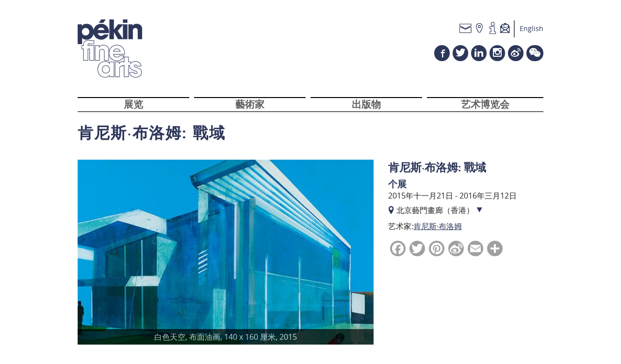

--- FILE ---
content_type: text/html; charset=UTF-8
request_url: https://pekinfinearts.com/zh/exhibition/kenneth-blom-theater-of-operations/
body_size: 13279
content:
<!DOCTYPE html>
<html class="notie67" lang="zh-CN" prefix="og: http://ogp.me/ns#">
<head>
<meta name="description" content="Beijing-based gallery and museum-oriented consultancy, showing China's most interesting contemporary artists at galleries in Beijing and Hong Kong." />
<link rel="shortcut icon" href="/wp-content/themes/pekinfinearts/favicons/favicon.ico">
<link rel="apple-touch-icon" sizes="57x57" href="/wp-content/themes/pekinfinearts/favicons/apple-touch-icon-57x57.png">
<link rel="apple-touch-icon" sizes="114x114" href="/wp-content/themes/pekinfinearts/favicons/apple-touch-icon-114x114.png">
<link rel="apple-touch-icon" sizes="72x72" href="/wp-content/themes/pekinfinearts/favicons/apple-touch-icon-72x72.png">
<link rel="apple-touch-icon" sizes="144x144" href="/wp-content/themes/pekinfinearts/favicons/apple-touch-icon-144x144.png">
<link rel="apple-touch-icon" sizes="60x60" href="/wp-content/themes/pekinfinearts/favicons/apple-touch-icon-60x60.png">
<link rel="apple-touch-icon" sizes="120x120" href="/wp-content/themes/pekinfinearts/favicons/apple-touch-icon-120x120.png">
<link rel="apple-touch-icon" sizes="76x76" href="/wp-content/themes/pekinfinearts/favicons/apple-touch-icon-76x76.png">
<link rel="apple-touch-icon" sizes="152x152" href="/wp-content/themes/pekinfinearts/favicons/apple-touch-icon-152x152.png">
<link rel="apple-touch-icon" sizes="180x180" href="/wp-content/themes/pekinfinearts/favicons/apple-touch-icon-180x180.png">
<link rel="icon" type="image/png" href="/wp-content/themes/pekinfinearts/favicons/favicon-192x192.png" sizes="192x192">
<link rel="icon" type="image/png" href="/wp-content/themes/pekinfinearts/favicons/favicon-160x160.png" sizes="160x160">
<link rel="icon" type="image/png" href="/wp-content/themes/pekinfinearts/favicons/favicon-96x96.png" sizes="96x96">
<link rel="icon" type="image/png" href="/wp-content/themes/pekinfinearts/favicons/favicon-16x16.png" sizes="16x16">
<link rel="icon" type="image/png" href="/wp-content/themes/pekinfinearts/favicons/favicon-32x32.png" sizes="32x32">
<meta name="msapplication-TileColor" content="#00aba9">
<meta name="msapplication-TileImage" content="/wp-content/themes/pekinfinearts/favicons/mstile-144x144.png">
<meta name="msapplication-config" content="/wp-content/themes/pekinfinearts/favicons/browserconfig.xml">


<link rel="stylesheet" type="text/css" href="/wp-content/themes/pekinfinearts/fonts/opensans.css" media="screen" />
<link rel="stylesheet" type="text/css" href="/wp-content/themes/pekinfinearts/fonts/droidserif.css" media="screen" />
<link rel="stylesheet" type="text/css" href="/wp-content/themes/pekinfinearts/fonts/texgyreadventor.css" media="screen" />
<link rel="stylesheet" type="text/css" href="/wp-content/themes/pekinfinearts/pfaicons/style.css" media="screen" />
<link rel="stylesheet" type="text/css" href="/wp-content/themes/pekinfinearts/mscrollbar-3.0.6/jquery.mCustomScrollbar.css?ver=3.0.6" / ><meta charset="UTF-8" />
<meta name="viewport" content="width=device-width"><title>肯尼斯·布洛姆: 戰域 &larr; Pekin Fine Arts</title>
<link rel="stylesheet" type="text/css" media="all" href="https://pekinfinearts.com/wp-content/uploads/montezuma/style.css" /><link rel="pingback" href="https://pekinfinearts.com/xmlrpc.php" />
<link rel='dns-prefetch' href='//s.w.org' />
		<script type="text/javascript">
			window._wpemojiSettings = {"baseUrl":"https:\/\/s.w.org\/images\/core\/emoji\/12.0.0-1\/72x72\/","ext":".png","svgUrl":"https:\/\/s.w.org\/images\/core\/emoji\/12.0.0-1\/svg\/","svgExt":".svg","source":{"concatemoji":"https:\/\/pekinfinearts.com\/wp-includes\/js\/wp-emoji-release.min.js?ver=5.4.11"}};
			/*! This file is auto-generated */
			!function(e,a,t){var n,r,o,i=a.createElement("canvas"),p=i.getContext&&i.getContext("2d");function s(e,t){var a=String.fromCharCode;p.clearRect(0,0,i.width,i.height),p.fillText(a.apply(this,e),0,0);e=i.toDataURL();return p.clearRect(0,0,i.width,i.height),p.fillText(a.apply(this,t),0,0),e===i.toDataURL()}function c(e){var t=a.createElement("script");t.src=e,t.defer=t.type="text/javascript",a.getElementsByTagName("head")[0].appendChild(t)}for(o=Array("flag","emoji"),t.supports={everything:!0,everythingExceptFlag:!0},r=0;r<o.length;r++)t.supports[o[r]]=function(e){if(!p||!p.fillText)return!1;switch(p.textBaseline="top",p.font="600 32px Arial",e){case"flag":return s([127987,65039,8205,9895,65039],[127987,65039,8203,9895,65039])?!1:!s([55356,56826,55356,56819],[55356,56826,8203,55356,56819])&&!s([55356,57332,56128,56423,56128,56418,56128,56421,56128,56430,56128,56423,56128,56447],[55356,57332,8203,56128,56423,8203,56128,56418,8203,56128,56421,8203,56128,56430,8203,56128,56423,8203,56128,56447]);case"emoji":return!s([55357,56424,55356,57342,8205,55358,56605,8205,55357,56424,55356,57340],[55357,56424,55356,57342,8203,55358,56605,8203,55357,56424,55356,57340])}return!1}(o[r]),t.supports.everything=t.supports.everything&&t.supports[o[r]],"flag"!==o[r]&&(t.supports.everythingExceptFlag=t.supports.everythingExceptFlag&&t.supports[o[r]]);t.supports.everythingExceptFlag=t.supports.everythingExceptFlag&&!t.supports.flag,t.DOMReady=!1,t.readyCallback=function(){t.DOMReady=!0},t.supports.everything||(n=function(){t.readyCallback()},a.addEventListener?(a.addEventListener("DOMContentLoaded",n,!1),e.addEventListener("load",n,!1)):(e.attachEvent("onload",n),a.attachEvent("onreadystatechange",function(){"complete"===a.readyState&&t.readyCallback()})),(n=t.source||{}).concatemoji?c(n.concatemoji):n.wpemoji&&n.twemoji&&(c(n.twemoji),c(n.wpemoji)))}(window,document,window._wpemojiSettings);
		</script>
		<style type="text/css">
img.wp-smiley,
img.emoji {
	display: inline !important;
	border: none !important;
	box-shadow: none !important;
	height: 1em !important;
	width: 1em !important;
	margin: 0 .07em !important;
	vertical-align: -0.1em !important;
	background: none !important;
	padding: 0 !important;
}
</style>
	<link rel='stylesheet' id='wp-block-library-css'  href='https://pekinfinearts.com/wp-includes/css/dist/block-library/style.min.css?ver=5.4.11' type='text/css' media='all' />
<link rel='stylesheet' id='wp-components-css'  href='https://pekinfinearts.com/wp-includes/css/dist/components/style.min.css?ver=5.4.11' type='text/css' media='all' />
<link rel='stylesheet' id='wp-editor-font-css'  href='https://fonts.googleapis.com/css?family=Noto+Serif+SC%3A400%2C400i%2C700%2C700i&#038;ver=5.4.11' type='text/css' media='all' />
<link rel='stylesheet' id='wp-block-editor-css'  href='https://pekinfinearts.com/wp-includes/css/dist/block-editor/style.min.css?ver=5.4.11' type='text/css' media='all' />
<link rel='stylesheet' id='wp-nux-css'  href='https://pekinfinearts.com/wp-includes/css/dist/nux/style.min.css?ver=5.4.11' type='text/css' media='all' />
<link rel='stylesheet' id='wp-editor-css'  href='https://pekinfinearts.com/wp-includes/css/dist/editor/style.min.css?ver=5.4.11' type='text/css' media='all' />
<link rel='stylesheet' id='block-robo-gallery-style-css-css'  href='https://pekinfinearts.com/wp-content/plugins/robo-gallery/includes/extensions/block/dist/blocks.style.build.css?ver=2.8.32' type='text/css' media='all' />
<link rel='stylesheet' id='contact-form-7-css'  href='https://pekinfinearts.com/wp-content/plugins/contact-form-7/includes/css/styles.css?ver=5.2' type='text/css' media='all' />
<link rel='stylesheet' id='responsive-lightbox-swipebox-css'  href='https://pekinfinearts.com/wp-content/plugins/responsive-lightbox/assets/swipebox/swipebox.min.css?ver=2.2.3' type='text/css' media='all' />
<link rel='stylesheet' id='NextGEN-css'  href='https://pekinfinearts.com/nfs/c02/h08/mnt/40960/domains/pekinfinearts.com/html/wp-content/ngg_styles/nggallery-1.css?ver=1.0.0' type='text/css' media='screen' />
<link rel='stylesheet' id='NextCellent-Framework-css'  href='https://pekinfinearts.com/wp-content/plugins/nextcellent-gallery-nextgen-legacy/css/framework-min.css?ver=1.0.1' type='text/css' media='screen' />
<link rel='stylesheet' id='jquery-lazyloadxt-spinner-css-css'  href='//pekinfinearts.com/wp-content/plugins/a3-lazy-load/assets/css/jquery.lazyloadxt.spinner.css?ver=5.4.11' type='text/css' media='all' />
<link rel='stylesheet' id='addtoany-css'  href='https://pekinfinearts.com/wp-content/plugins/add-to-any/addtoany.min.css?ver=1.15' type='text/css' media='all' />
<script>if (document.location.protocol != "https:") {document.location = document.URL.replace(/^http:/i, "https:");}</script><script type='text/javascript' src='https://pekinfinearts.com/wp-includes/js/jquery/jquery.js?ver=1.12.4-wp'></script>
<script type='text/javascript' src='https://pekinfinearts.com/wp-includes/js/jquery/jquery-migrate.min.js?ver=1.4.1'></script>
<script type='text/javascript' src='https://pekinfinearts.com/wp-content/plugins/add-to-any/addtoany.min.js?ver=1.1'></script>
<script type='text/javascript' src='https://pekinfinearts.com/wp-content/plugins/responsive-lightbox/assets/infinitescroll/infinite-scroll.pkgd.min.js?ver=5.4.11'></script>
<script type='text/javascript' src='https://pekinfinearts.com/wp-content/plugins/nextcellent-gallery-nextgen-legacy/js/owl.carousel.min.js?ver=2'></script>
<script type='text/javascript' src='https://pekinfinearts.com/wp-includes/js/jquery/ui/core.min.js?ver=1.11.4'></script>
<script type='text/javascript' src='https://pekinfinearts.com/wp-includes/js/jquery/ui/widget.min.js?ver=1.11.4'></script>
<script type='text/javascript' src='https://pekinfinearts.com/wp-includes/js/jquery/ui/effect.min.js?ver=1.11.4'></script>
<script type='text/javascript'>
/* <![CDATA[ */
var quicktagsL10n = {"closeAllOpenTags":"\u5173\u95ed\u6240\u6709\u6253\u5f00\u7684\u6807\u7b7e","closeTags":"\u5173\u95ed\u6807\u7b7e","enterURL":"\u8f93\u5165URL","enterImageURL":"\u8f93\u5165\u56fe\u50cfURL","enterImageDescription":"\u4e3a\u56fe\u50cf\u8f93\u5165\u63cf\u8ff0","textdirection":"\u6587\u672c\u65b9\u5411","toggleTextdirection":"\u5207\u6362\u7f16\u8f91\u5668\u6587\u672c\u4e66\u5199\u65b9\u5411","dfw":"\u514d\u6253\u6270\u5199\u4f5c\u6a21\u5f0f","strong":"\u7c97\u4f53","strongClose":"\u5173\u95ed\u7c97\u4f53\u6807\u7b7e","em":"\u659c\u4f53","emClose":"\u5173\u95ed\u659c\u4f53\u6807\u7b7e","link":"\u63d2\u5165\u94fe\u63a5","blockquote":"\u5757\u5f15\u7528","blockquoteClose":"\u5173\u95ed\u5757\u5f15\u7528\u6807\u7b7e","del":"\u5220\u9664\u7684\u6587\u5b57\uff08\u5220\u9664\u7ebf\uff09","delClose":"\u5173\u95ed\u5220\u9664\u7ebf\u6807\u7b7e","ins":"\u63d2\u5165\u7684\u6587\u5b57","insClose":"\u5173\u95ed\u63d2\u5165\u7684\u6587\u5b57\u6807\u7b7e","image":"\u63d2\u5165\u56fe\u50cf","ul":"\u9879\u76ee\u7b26\u53f7\u5217\u8868","ulClose":"\u5173\u95ed\u9879\u76ee\u7b26\u53f7\u5217\u8868\u6807\u7b7e","ol":"\u7f16\u53f7\u5217\u8868","olClose":"\u5173\u95ed\u7f16\u53f7\u5217\u8868\u6807\u7b7e","li":"\u5217\u8868\u9879\u76ee","liClose":"\u5173\u95ed\u5217\u8868\u9879\u76ee\u6807\u7b7e","code":"\u4ee3\u7801","codeClose":"\u5173\u95ed\u4ee3\u7801\u6807\u7b7e","more":"\u63d2\u5165\u201cMore\u201d\u6807\u7b7e"};
/* ]]> */
</script>
<script type='text/javascript' src='https://pekinfinearts.com/wp-includes/js/quicktags.min.js?ver=5.4.11'></script>
<script type='text/javascript' src='https://pekinfinearts.com/wp-content/themes/montezuma/javascript/smooth-menu.js?ver=5.4.11'></script>
<script type='text/javascript' src='https://pekinfinearts.com/wp-content/uploads/montezuma/javascript.js?ver=5.4.11'></script>
<link rel='https://api.w.org/' href='https://pekinfinearts.com/zh/wp-json/' />
<link rel='prev' title='“冰刀＋”来自四川美术学院新媒体艺术系的实践' href='https://pekinfinearts.com/zh/exhibition/cutting-edge-new-art-from-the-sichuan-fine-arts-institute-new-media-department/' />
<link rel='next' title='老马和三维朝鲜: 3DPRK: 来自朝鲜的肖像' href='https://pekinfinearts.com/zh/exhibition/matjaz-tancic-x-koryo-studio-3dprk-portraits-from-north-korea/' />
<link rel="canonical" href="https://pekinfinearts.com/zh/exhibition/kenneth-blom-theater-of-operations/" />
<link rel='shortlink' href='https://pekinfinearts.com/zh/?p=1578' />
<link rel="alternate" type="application/json+oembed" href="https://pekinfinearts.com/zh/wp-json/oembed/1.0/embed?url=https%3A%2F%2Fpekinfinearts.com%2Fzh%2Fexhibition%2Fkenneth-blom-theater-of-operations%2F" />
<link rel="alternate" type="text/xml+oembed" href="https://pekinfinearts.com/zh/wp-json/oembed/1.0/embed?url=https%3A%2F%2Fpekinfinearts.com%2Fzh%2Fexhibition%2Fkenneth-blom-theater-of-operations%2F&#038;format=xml" />

<script data-cfasync="false">
window.a2a_config=window.a2a_config||{};a2a_config.callbacks=[];a2a_config.overlays=[];a2a_config.templates={};a2a_localize = {
	Share: "分享",
	Save: "收藏",
	Subscribe: "订阅",
	Email: "Email",
	Bookmark: "书签",
	ShowAll: "显示全部服务",
	ShowLess: "显示部分服务",
	FindServices: "查找服务",
	FindAnyServiceToAddTo: "动态查找任何用以添加的服务",
	PoweredBy: "Powered by",
	ShareViaEmail: "Share via email",
	SubscribeViaEmail: "Subscribe via email",
	BookmarkInYourBrowser: "添加为浏览器书签",
	BookmarkInstructions: "Press Ctrl+D or \u2318+D to bookmark this page",
	AddToYourFavorites: "添加至收藏夹",
	SendFromWebOrProgram: "Send from any email address or email program",
	EmailProgram: "Email program",
	More: "More&#8230;",
	ThanksForSharing: "Thanks for sharing!",
	ThanksForFollowing: "Thanks for following!"
};

a2a_config.icon_color = "#A0A0A0";
(function(d,s,a,b){a=d.createElement(s);b=d.getElementsByTagName(s)[0];a.async=1;a.src="https://static.addtoany.com/menu/page.js";b.parentNode.insertBefore(a,b);})(document,"script");
</script>
<!-- <meta name="NextGEN" version="1.9.35" /> -->
<style type="text/css">
.qtranxs_flag_en {background-image: url(https://pekinfinearts.com/wp-content/plugins/qtranslate-x/flags/gb.png); background-repeat: no-repeat;}
.qtranxs_flag_zh {background-image: url(https://pekinfinearts.com/wp-content/plugins/qtranslate-x/flags/cn.png); background-repeat: no-repeat;}
</style>
<link hreflang="en" href="https://pekinfinearts.com/en/exhibition/kenneth-blom-theater-of-operations/" rel="alternate" />
<link hreflang="zh" href="https://pekinfinearts.com/zh/exhibition/kenneth-blom-theater-of-operations/" rel="alternate" />
<link hreflang="x-default" href="https://pekinfinearts.com/en/exhibition/kenneth-blom-theater-of-operations/" rel="alternate" />
<meta name="generator" content="qTranslate-X 3.4.6.8" />

<!-- WordPress Facebook Open Graph protocol plugin (WPFBOGP v2.0.13) http://rynoweb.com/wordpress-plugins/ -->
<meta property="fb:admins" content="PekinFineArts"/>
<meta property="og:url" content="https://pekinfinearts.com/zh/exhibition/kenneth-blom-theater-of-operations/"/>
<meta property="og:title" content="肯尼斯·布洛姆: 戰域"/>
<meta property="og:site_name" content="Pekin Fine Arts"/>
<meta property="og:description" content=""/>
<meta property="og:type" content="article"/>
<meta property="og:image" content="/wp-content/themes/pekinfinearts/resources/fbthumb.jpg"/>
<meta property="og:image" content="https://pekinfinearts.com/wp-content/uploads/2015/11/invitation-F-M.jpg"/>
<meta property="og:locale" content="zh_cn"/>
<!-- // end wpfbogp -->
<script type='text/javascript' src='/wp-content/themes/pekinfinearts/jquery-ui-1.11.0/jquery-ui.min.js?ver=1.11.0'></script>
<script type='text/javascript' src='/wp-content/themes/pekinfinearts/jquery.selectBoxIt-3.8.1/jquery.selectBoxIt.min.js'></script>
<script type='text/javascript' src='/wp-content/themes/pekinfinearts/jquery.easing-1.3.2/jquery.easing.min.js?ver=1.3.2'></script>
<script type='text/javascript' src='/wp-content/themes/pekinfinearts/jquery.scrollTo-2.1.1/jquery.scrollTo.min.js?ver=2.1.1'></script>
<script type='text/javascript' src='/wp-content/themes/pekinfinearts/mscrollbar-3.0.6/jquery.mCustomScrollbar.concat.min.js?ver=3.0.6'></script>
<script type="text/javascript" src="/wp-content/themes/pekinfinearts/pekinfinearts-1.0.0.js"></script>


<script type="text/javascript">

	var value = "; " + document.cookie;
	var parts = value.split("; qtrans_front_language=");
	if (parts.length == 2) var userLang = parts.pop().split(";").shift();

	jQuery(document).ready(function() {

		/*		jQuery("#mobile1").cssmenu(); */
		/* =========================================================
		**
		** CSS MENU
		**
		** =======================================================
		jQuery('.cssmenu > ul > li:has(ul)').addClass("has-sub");
		jQuery('.cssmenu > ul > li > a').click(function() {
			var checkElement = jQuery(this).next();
			jQuery('.cssmenu > ul > li').removeClass('active');
			jQuery(this).closest('li').addClass('active');	
			if((checkElement.is('ul')) && (checkElement.is(':visible'))) {
				jQuery(this).closest('li').removeClass('active');
				checkElement.slideUp('normal');
			}
			if((checkElement.is('ul')) && (!checkElement.is(':visible'))) {
				jQuery('.cssmenu > ul ul:visible').slideUp('normal');
				checkElement.slideDown('normal');
			}
			if (checkElement.is('ul')) {
				return false;
			} else {
				return true;	
			}
		}); */
		var $cs = jQuery('select.styled').selectBoxIt();
  
		var fontSize = Math.max(16,jQuery('.section-container').width()/50);
		jQuery('body').css('font-size', fontSize);

		jQuery(".overlay").css('minHeight',(jQuery(window).height()));
		if (jQuery(window).width() < 768) {
			jQuery(".overlay-scrollable").height(jQuery(window).height()-120);
		} else {
			jQuery(".overlay-scrollable").height(jQuery(window).height()-250);
		}
		jQuery(".overlay-scrollable").mCustomScrollbar();
  
  
  
  
  
  
  		/* bind a function to process before calls to show() */
        jQuery(function($) {
          var _oldShow = $.fn.show;
          $.fn.show = function(speed, oldCallback) {
            return $(this).each(function() {
              var obj         = $(this),
                  newCallback = function() {
                    if ($.isFunction(oldCallback)) {
                      oldCallback.apply(obj);
                    }
                    obj.trigger('afterShow');
                  };
              // you can trigger a before show if you want
              obj.trigger('beforeShow');
              // now use the old function to show the element passing the new callback
              _oldShow.apply(obj, [speed, newCallback]);
            });
          }
        });
  

		/*
  			bind handler for AJAX-loaded content
  		*/
		var aboutusFetched = false;
		jQuery(function($) {
			jQuery('#about-us')
				.bind('beforeShow', function() {
					if (!aboutusFetched) {
						if (userLang == "zh") {
							jQuery( "#about-us .mCSB_container" ).load( 'https://'+window.location.host+"/wp-content/themes/pekinfinearts/content-aboutus-zh.html" );
						} else {
							jQuery( "#about-us .mCSB_container" ).load( 'https://'+window.location.host+"/wp-content/themes/pekinfinearts/content-aboutus-en.html" );
						}
					}
					aboutusFetched = true;
				})
		});
		var locateusFetched = false;
		jQuery(function($) {
			jQuery('#locate-us')
				.bind('beforeShow', function() {
					if (!locateusFetched) {
						if (userLang == "zh") {
							jQuery( "#locate-us .mCSB_container" ).load( 'https://'+window.location.host+"/wp-content/themes/pekinfinearts/content-locateus-zh.html" );
						} else {
							jQuery( "#locate-us .mCSB_container" ).load( 'https://'+window.location.host+"/wp-content/themes/pekinfinearts/content-locateus-en.html" );
						}
					}
					locateusFetched = true;
				})
		});

		/* bind handlers for footer text links that show AJAX-powered overlays */
		var privacyFetched = false;
		jQuery(function($) {
			jQuery('#privacy')
				.bind('beforeShow', function() {
					if (!privacyFetched) {
						if (userLang == "zh") {
							jQuery( "#privacy .mCSB_container" ).load( 'https://'+window.location.host+"/wp-content/themes/pekinfinearts/content-privacy-zh.html" );
						} else {
							jQuery( "#privacy .mCSB_container" ).load( 'https://'+window.location.host+"/wp-content/themes/pekinfinearts/content-privacy-en.html" );
						}
					}
					privacyFetched = true;
				})
		});
		var termsFetched = false;
		jQuery(function($) {
			jQuery('#terms')
				.bind('beforeShow', function() {
					if (!termsFetched) {
						if (userLang == "zh") {
							jQuery( "#terms .mCSB_container" ).load( 'https://'+window.location.host+"/wp-content/themes/pekinfinearts/content-terms-zh.html" );
						} else {
							jQuery( "#terms .mCSB_container" ).load( 'https://'+window.location.host+"/wp-content/themes/pekinfinearts/content-terms-en.html" );
						}
					}
				termsFetched = true;
				})
		});
		var locbjFetched = false;
		jQuery(function($) {
			jQuery('#overlay-pekin-fine-arts')
				.bind('beforeShow', function() {
					if (!locbjFetched) {
						if (userLang == "zh") {
							jQuery( "#overlay-pekin-fine-arts .mCSB_container" ).load( 'https://'+window.location.host+"/wp-content/themes/pekinfinearts/content-locbj-zh.html" );
						} else {
							jQuery( "#overlay-pekin-fine-arts .mCSB_container" ).load( 'https://'+window.location.host+"/wp-content/themes/pekinfinearts/content-locbj-en.html" );
						}
					}
				locbjFetched = true;
				})
		});
  		var lochkFetched = false;
		jQuery(function($) {
			jQuery('#overlay-pekin-fine-arts-hk')
				.bind('beforeShow', function() {
					if (!lochkFetched) {
						if (userLang == "zh") {
							jQuery( "#overlay-pekin-fine-arts-hk .mCSB_container" ).load( 'https://'+window.location.host+"/wp-content/themes/pekinfinearts/content-lochk-zh.html" );
						} else {
							jQuery( "#overlay-pekin-fine-arts-hk .mCSB_container" ).load( 'https://'+window.location.host+"/wp-content/themes/pekinfinearts/content-lochk-en.html" );
						}
					}
				lochkFetched = true;
				})
		});
/*		var creditsFetched = false;
		jQuery(function($) {
			jQuery('#credits')
				.bind('beforeShow', function() {
					if (!creditsFetched) {
						if (userLang == "zh") {
							jQuery( "#credits .mCSB_container" ).load( 'https://'+window.location.host+"/wp-content/themes/pekinfinearts/content-credits-zh.html" );
						} else {
							jQuery( "#credits .mCSB_container" ).load( 'https://'+window.location.host+"/wp-content/themes/pekinfinearts/content-credits-en.html" );
						}
					}
				creditsFetched = true;
				})
		});  
*/

		/* ===============================
		** RESIZE
		** =============================== */
 		jQuery(window).resize(function() {
			var fontSize = Math.max(16,jQuery('.section-container').width()/50);
			jQuery('body').css('font-size', fontSize);
 
			jQuery(".overlay").css('minHeight',(jQuery(window).height()));
			if (jQuery(window).width() < 768) {
				jQuery(".overlay-scrollable").height(jQuery(window).height()-120);
			} else {
				jQuery(".overlay-scrollable").height(jQuery(window).height()-250);
			}
			jQuery(".overlay-scrollable").mCustomScrollbar();

			jQuery("#mobilemenu-container").slideUp();
/*
**			location.reload();
*/
		});
	});
</script></head>
<body data-rsssl=1 class="pfa_exhibition-template-default single single-pfa_exhibition postid-1578">
		
	<header id="top" class="cf">
	<div id="banner" class="row">
		<div id="logo-area" class="col4">
			<a class="logo" href="https://pekinfinearts.com/zh/exhibitions/" title="北京艺门画廊 当下展览"><img src="/wp-content/uploads/pekinfinearts/pfa133x120.png"></a>
		</div>
		<div id="top-icon-area" class="col8">
			<div id="icons-row1">
				<div class="overlayicons">
					<ul>
						<li class="hollow"><a title="联系我们" onclick="jQuery('body').addClass('noscroll');jQuery('#contact-us').show('slide', {direction: 'left'}, 1000);"><i class="icon-mail"></i></a></li>
						<li class="hollow"><a title="找到我们" onclick="jQuery('body').addClass('noscroll');jQuery('#locate-us').show('slide', {direction: 'left'}, 1000);"><i class="icon-location"></i></a></li>
						<li class="hollow"><a title="关于我们" onclick="jQuery('body').addClass('noscroll');jQuery('#about-us').show('slide', {direction: 'left'}, 1000);"><i class="icon-info"></i></a></li>
						<!--li class="separatorright"><a title="<-?php _e('subscribe to our newsletter','pekinfinearts'); ?>" href="javascript:newWin=window.open('http://www.patronmailuk.com/bnmailweb/PatronSetup?oid=85','patron_signup','height=500,width=640,scrollBars=1,resizable=0');newWin.focus();"><i class="icon-newsletter"></i></a></li-->
						<li class="separatorright"><a title="订阅我们" href="javascript:newWin=window.open('http://cm.pn/1vqf','campayn_signup','height=500,width=800,scrollBars=1,resizable=0');newWin.focus();"><i class="icon-newsletter"></i></a></li>
					</ul>
                  
<ul class="language-chooser language-chooser-text qtranxs_language_chooser" id="qtranslate-chooser">
<li class="lang-en"><a href="https://pekinfinearts.com/en/exhibition/kenneth-blom-theater-of-operations/" hreflang="en" title="English (en)" class="qtranxs_text qtranxs_text_en"><span>English</span></a></li>
<li class="lang-zh active"><a href="https://pekinfinearts.com/zh/exhibition/kenneth-blom-theater-of-operations/" hreflang="zh" title="中文 (zh)" class="qtranxs_text qtranxs_text_zh"><span>中文</span></a></li>
</ul><div class="qtranxs_widget_end"></div>

				</div>
			</div>
			<div id="icons-row2">
				<div class="socialicons">
					<ul>
						<li class="round"><a target="_blank" href="https://www.facebook.com/PekinFineArts" title="在Facebook上给我们点赞" class="socialicon facebook"><i class="icon-facebook"></i></a></li>
						<li class="round"><a target="_blank" href="https://twitter.com/megmaggio88" title="在Twitter上关注我们" class="socialicon twitter"><i class="icon-twitter"></i></a></li>
						<li class="round" style="display:none;"><a target="_blank" href="#" title="在Pinterest上关注我们" class="socialicon pinterest"><i class="icon-pinterest"></i></a></li>
						<li class="round"><a target="_blank" href="https://www.linkedin.com/company/3280699" title="在 LinkedIn上加入我们" class="socialicon linkedin"><i class="icon-linkedin"></i></a></li>
						<li class="round"><a target="_blank" href="https://instagram.com/pekinfineartsgallery/" title="在 instagram上关注我们" class="socialicon instagram"><i class="icon-instagram"></i></a></li>
						<li class="round"><a target="_blank" href="http://weibo.com/pekinfinearts" title="在微博上关注我们" class="socialicon weibo"><i class="icon-sina-weibo"></i></a></li>
						<li class="round"><a title="点击查看二维码" onclick="jQuery('#wechat-qr').toggle(800);" class="socialicon wechat"><i class="icon-wechat"></i></a></li>
					</ul>
				</div>
			</div>
			<div id="hamburger"><i class="icon-menu" onclick="jQuery('#mobilemenu-container').slideToggle();"></i></div>
		</div>
	</div>
</header>
<div class="row" style="position:relative;"><div id="wechat-qr" onclick="jQuery('#wechat-qr').fadeOut(800);" onmouseout="jQuery('#wechat-qr').fadeOut(800);" style="display: none;"><img src="/wp-content/themes/pekinfinearts/resources/weixinQR150.png"></div></div>
<div id="mainmenu-container" class="row">
	<div class="col12">
		<nav id="menu1-wrapper" class="menu-wrapper col12"><ul id="menu1" class="cf menu"><li class="item-exhibition"><a href="/zh/exhibitions">展览</a></li>
<li class="item-artists"><a href="/artists">藝術家</a></li>
<li class="item-publications"><a href="/publications">出版物</a></li>
<li class="item-art-fairs"><a href="/art-fairs">艺术博览会</a></li>
</ul></nav>
	</div>
</div>
<div id="mobilemenu-container" class="row">
	<nav id="mobile1-wrapper" class="menu-wrapper col12 cssmenu">
		<ul id="mobile1" class="cf menu">
		<li class="page-exhibitions"><a href="https://pekinfinearts.com/exhibitions/"><span>展览</span></a></li>
		<li class="page-artists"><a href="https://pekinfinearts.com/artists/"><span>艺术家</span></a></li>
		<li class="page-publications"><a href="https://pekinfinearts.com/publications/"><span>出版物</span></a></li>
		<li class="page-art-fairs"><a href="https://pekinfinearts.com/art-fairs/"><span>艺术博览会</span></a></li>
		</ul>
	</nav>
	<div id="mobilemenu-icons">
		<div class="socialicons">
					<ul>
						<li class="round"><a target="_blank" href="https://www.facebook.com/PekinFineArts" title="在Facebook上给我们点赞" class="socialicon facebook"><i class="icon-facebook"></i></a></li>
						<li class="round"><a target="_blank" href="https://twitter.com/megmaggio88" title="在Twitter上关注我们" class="socialicon twitter"><i class="icon-twitter"></i></a></li>
						<li class="round" style="display:none;"><a target="_blank" href="#" title="在Pinterest上关注我们" class="socialicon pinterest"><i class="icon-pinterest"></i></a></li>
						<li class="round"><a target="_blank" href="https://www.linkedin.com/company/3280699" title="在 LinkedIn上加入我们" class="socialicon linkedin"><i class="icon-linkedin"></i></a></li>
						<li class="round"><a target="_blank" href="https://instagram.com/pekinfineartsgallery/" title="在 instagram上关注我们" class="socialicon instagram"><i class="icon-instagram"></i></a></li>
						<li class="round"><a target="_blank" href="http://weibo.com/pekinfinearts" title="在微博上关注我们" class="socialicon weibo"><i class="icon-sina-weibo"></i></a></li>
						<li class="round"><a title="触摸查看我们的QR码" onclick="jQuery('#wechat-qr').toggle(800);" class="socialicon wechat"><i class="icon-wechat"></i></a></li>
					</ul>
		</div>
		<div class="overlayicons">
					<ul>
						<li class="hollow"><a title="联系我们" onclick="jQuery('body').addClass('noscroll');jQuery('#contact-us').show('slide', {direction: 'left'}, 1000);"><i class="icon-mail"></i></a></li>
						<li class="hollow"><a title="找到我们" onclick="jQuery('body').addClass('noscroll');jQuery('#locate-us').show('slide', {direction: 'left'}, 1000);"><i class="icon-location"></i></a></li>
						<li class="hollow"><a title="关于我们" onclick="jQuery('body').addClass('noscroll');jQuery('#about-us').show('slide', {direction: 'left'}, 1000);"><i class="icon-info"></i></a></li>
						<li class="separatorright"><a href="javascript:newWin=window.open('http://www.patronmailuk.com/bnmailweb/PatronSetup?oid=85','patron_signup','height=500,width=640,scrollBars=1,resizable=0');newWin.focus();"><i class="icon-newsletter"></i></a></li>
					</ul>
                  
<ul class="language-chooser language-chooser-text qtranxs_language_chooser" id="qtranslate-chooser">
<li class="lang-en"><a href="https://pekinfinearts.com/en/exhibition/kenneth-blom-theater-of-operations/" hreflang="en" title="English (en)" class="qtranxs_text qtranxs_text_en"><span>English</span></a></li>
<li class="lang-zh active"><a href="https://pekinfinearts.com/zh/exhibition/kenneth-blom-theater-of-operations/" hreflang="zh" title="中文 (zh)" class="qtranxs_text qtranxs_text_zh"><span>中文</span></a></li>
</ul><div class="qtranxs_widget_end"></div>

		</div>
	</div>
</div>

<div id="main" class="row exhibition">

	<div id="content" class="col12">
		<h1 class="page-title">肯尼斯·布洛姆: 戰域</h1>
		<div id="post-1578" class="cf row post-1578 pfa_exhibition type-pfa_exhibition status-publish has-post-thumbnail hentry">
			<div class="row">
				<div class="col8 slideshow"><div id="metaslider-id-1582" style="max-width: 750px;" class="ml-slider-3-16-4 metaslider metaslider-flex metaslider-1582 ml-slider ml-slider-lightbox-1-10-1 responsive-lightbox-gallery-2-2-3-1">
    <div id="metaslider_container_1582">
        <div id="metaslider_1582" class="flexslider">
            <ul aria-live="polite" class="slides">
                <li style="display: block; width: 100%;" class="slide-1583 ms-image"><a href="https://pekinfinearts.com/wp-content/uploads/2015/11/whites-SMA_l.jpg" target="_self" rel="lightbox[1582]"><img src="https://pekinfinearts.com/wp-content/uploads/2015/11/whites-SMA_l-520x325.jpg" height="469" width="750" alt="" class="slider-1582 slide-1583" /></a><div class="caption-wrap"><div class="caption">白色天空, 布面油画, 140 x 160 厘米, 2015</div></div></li>
                <li style="display: none; width: 100%;" class="slide-1584 ms-image"><a href="https://pekinfinearts.com/wp-content/uploads/2015/11/nora-SMA_l.jpg" target="_self" rel="lightbox[1582]"><img src="https://pekinfinearts.com/wp-content/uploads/2015/11/nora-SMA_l-709x443.jpg" height="469" width="750" alt="" class="slider-1582 slide-1584" /></a><div class="caption-wrap"><div class="caption">Nora, 布面油画, 140 x 160 厘米, 2015</div></div></li>
                <li style="display: none; width: 100%;" class="slide-1585 ms-image"><a href="https://pekinfinearts.com/wp-content/uploads/2015/11/erhart-SMA_l.jpg" target="_self" rel="lightbox[1582]"><img src="https://pekinfinearts.com/wp-content/uploads/2015/11/erhart-SMA_l-709x443.jpg" height="469" width="750" alt="" class="slider-1582 slide-1585" /></a><div class="caption-wrap"><div class="caption">Erhart, 布面油画, 140 x 160 厘米, 2015</div></div></li>
                <li style="display: none; width: 100%;" class="slide-1586 ms-image"><a href="https://pekinfinearts.com/wp-content/uploads/2015/11/reflection-SMA_l.jpg" target="_self" rel="lightbox[1582]"><img src="https://pekinfinearts.com/wp-content/uploads/2015/11/reflection-SMA_l-709x443.jpg" height="469" width="750" alt="" class="slider-1582 slide-1586" /></a><div class="caption-wrap"><div class="caption">思考, 布面油画, 80 x 100 厘米, 2015</div></div></li>
                <li style="display: none; width: 100%;" class="slide-1587 ms-image"><a href="https://pekinfinearts.com/wp-content/uploads/2015/11/once-SMA_l.jpg" target="_self" rel="lightbox[1582]"><img src="https://pekinfinearts.com/wp-content/uploads/2015/11/once-SMA_l-709x443.jpg" height="469" width="750" alt="" class="slider-1582 slide-1587" /></a><div class="caption-wrap"><div class="caption">[:en]Once, Oil on Canvas, 80 x 100 cm, 2015[:zh]曾经, 布面油画, 80 x 100 厘米, 2015[:]</div></div></li>
            </ul>
        </div>
        
    </div>
</div></div>
				<div class="col4 post-bodycopy cf">
					<h4 class="exhibition-header">肯尼斯·布洛姆: 戰域</h4><h5 class="exhibition-header">个展</h5><div class="exhibitions-dates">2015年十一月21日 - 2016年三月12日</div><div class="exhibitions-location-content"><a onclick="jQuery('body').addClass('noscroll');jQuery('#overlay-pekin-fine-arts-hk').show('slide', {direction: 'left'}, 1000);"><i class="icon-location"></i></a>北京藝門畫廊（香港）<span style="display:inline"><a onclick="jQuery('.hidden-1578').slideDown('slow','linear',jQuery(this).hide());"><i class="icon-triangle-down"></i></a></span><div class="hidden-1578" style="display:none;">香港香港仔黃竹坑道48號聯合工業大廈16層<br>電話: (852)2177 6190<br>傳真: (852)2177 6183
<table>
<tbody>
<tr>
<td>開館時間:</td>
<td>周二 - 周五 早10點 - 晚6點</td>
</tr>
<tr>
<td></td>
<td>周六 早11點 - 6點
周日僅接受預約拜訪</td>
</tr>
</tbody>
</table></div></div><ul class="metainfo"><li class="artists">艺术家:<a href="/artist/kenneth-blom">肯尼斯·布洛姆</a></li></ul>
					<div class="singlepost-content"></div>
					<div class="singlepost-buttons"></div>
					<div class="addtoany_shortcode"><div class="a2a_kit a2a_kit_size_32 addtoany_list" data-a2a-url="https://pekinfinearts.com/zh/exhibition/kenneth-blom-theater-of-operations/" data-a2a-title="肯尼斯·布洛姆: 戰域"><a class="a2a_button_facebook" href="https://www.addtoany.com/add_to/facebook?linkurl=https%3A%2F%2Fpekinfinearts.com%2Fzh%2Fexhibition%2Fkenneth-blom-theater-of-operations%2F&amp;linkname=%E8%82%AF%E5%B0%BC%E6%96%AF%C2%B7%E5%B8%83%E6%B4%9B%E5%A7%86%3A%20%E6%88%B0%E5%9F%9F" title="Facebook" rel="nofollow noopener" target="_blank"></a><a class="a2a_button_twitter" href="https://www.addtoany.com/add_to/twitter?linkurl=https%3A%2F%2Fpekinfinearts.com%2Fzh%2Fexhibition%2Fkenneth-blom-theater-of-operations%2F&amp;linkname=%E8%82%AF%E5%B0%BC%E6%96%AF%C2%B7%E5%B8%83%E6%B4%9B%E5%A7%86%3A%20%E6%88%B0%E5%9F%9F" title="Twitter" rel="nofollow noopener" target="_blank"></a><a class="a2a_button_pinterest" href="https://www.addtoany.com/add_to/pinterest?linkurl=https%3A%2F%2Fpekinfinearts.com%2Fzh%2Fexhibition%2Fkenneth-blom-theater-of-operations%2F&amp;linkname=%E8%82%AF%E5%B0%BC%E6%96%AF%C2%B7%E5%B8%83%E6%B4%9B%E5%A7%86%3A%20%E6%88%B0%E5%9F%9F" title="Pinterest" rel="nofollow noopener" target="_blank"></a><a class="a2a_button_sina_weibo" href="https://www.addtoany.com/add_to/sina_weibo?linkurl=https%3A%2F%2Fpekinfinearts.com%2Fzh%2Fexhibition%2Fkenneth-blom-theater-of-operations%2F&amp;linkname=%E8%82%AF%E5%B0%BC%E6%96%AF%C2%B7%E5%B8%83%E6%B4%9B%E5%A7%86%3A%20%E6%88%B0%E5%9F%9F" title="Sina Weibo" rel="nofollow noopener" target="_blank"></a><a class="a2a_button_email" href="https://www.addtoany.com/add_to/email?linkurl=https%3A%2F%2Fpekinfinearts.com%2Fzh%2Fexhibition%2Fkenneth-blom-theater-of-operations%2F&amp;linkname=%E8%82%AF%E5%B0%BC%E6%96%AF%C2%B7%E5%B8%83%E6%B4%9B%E5%A7%86%3A%20%E6%88%B0%E5%9F%9F" title="Email" rel="nofollow noopener" target="_blank"></a><a class="a2a_dd addtoany_share_save addtoany_share" href="https://www.addtoany.com/share"></a></div></div>
				</div>
			</div>
		</div>
		<div class="row selectedworks">
			<div col="col12 lw">
				<h4>部分作品</h4>
				
<div class="ngg-galleryoverview" id="ngg-gallery-64-1578">
	<!-- Thumbnails -->
		
	<div id="ngg-image-1017" class="ngg-gallery-thumbnail-box col3"  >
		<div class="ngg-gallery-thumbnail" >


									<div class="ngg-thumbnail-overlay">
						姐妹们, 布面油画, 100 x 120 厘米, 2015
						<div class="overlaybutton viewimage">
							<a class="" href="https://pekinfinearts.com/wp-content/gallery/kenneth-blom-theater-of-operations/sister-sma_l_0.jpg" title="姐妹们, 布面油画, 100 x 120 厘米, 2015" rel="lightbox[set_64]" >
							View Image							</a>
						</div>
						<div class="overlaybutton submitinquiry"><i onclick="jQuery('#submitinquiry-subject').val('Inquiry: Kenneth Blom - Theater of Operations - 姐妹们, 布面油画, 100 x 120 厘米, 2015');jQuery('body').addClass('noscroll');jQuery('#inquiry-form').show('slide', {direction: 'left'}, 1000);">Submit Inquiry</i></div>
					</div>
					<img alt="姐妹们" src="https://pekinfinearts.com/wp-content/gallery/kenneth-blom-theater-of-operations/thumbs/thumbs_sister-sma_l_0.jpg" width="270" height="225" />
							</a>
			<span>
						姐妹们			</span>
		</div>
	</div>
	
		
 		
	<div id="ngg-image-1010" class="ngg-gallery-thumbnail-box col3"  >
		<div class="ngg-gallery-thumbnail" >


									<div class="ngg-thumbnail-overlay">
						战域 1,  布面油画, 100 x 120 厘米, 2015
						<div class="overlaybutton viewimage">
							<a class="" href="https://pekinfinearts.com/wp-content/gallery/kenneth-blom-theater-of-operations/battle01-sma_l.jpg" title="战域 1,  布面油画, 100 x 120 厘米, 2015" rel="lightbox[set_64]" >
							View Image							</a>
						</div>
						<div class="overlaybutton submitinquiry"><i onclick="jQuery('#submitinquiry-subject').val('Inquiry: Kenneth Blom - Theater of Operations - 战域 1,  布面油画, 100 x 120 厘米, 2015');jQuery('body').addClass('noscroll');jQuery('#inquiry-form').show('slide', {direction: 'left'}, 1000);">Submit Inquiry</i></div>
					</div>
					<img alt="战域 1" src="https://pekinfinearts.com/wp-content/gallery/kenneth-blom-theater-of-operations/thumbs/thumbs_battle01-sma_l.jpg" width="270" height="225" />
							</a>
			<span>
						战域 1			</span>
		</div>
	</div>
	
		
 		
	<div id="ngg-image-1016" class="ngg-gallery-thumbnail-box col3"  >
		<div class="ngg-gallery-thumbnail" >


									<div class="ngg-thumbnail-overlay">
						战域 2,  布面油画, 100 x 120 厘米, 2015
						<div class="overlaybutton viewimage">
							<a class="" href="https://pekinfinearts.com/wp-content/gallery/kenneth-blom-theater-of-operations/battle02-sma_l_0.jpg" title="战域 2,  布面油画, 100 x 120 厘米, 2015" rel="lightbox[set_64]" >
							View Image							</a>
						</div>
						<div class="overlaybutton submitinquiry"><i onclick="jQuery('#submitinquiry-subject').val('Inquiry: Kenneth Blom - Theater of Operations - 战域 2,  布面油画, 100 x 120 厘米, 2015');jQuery('body').addClass('noscroll');jQuery('#inquiry-form').show('slide', {direction: 'left'}, 1000);">Submit Inquiry</i></div>
					</div>
					<img alt="战域 2" src="https://pekinfinearts.com/wp-content/gallery/kenneth-blom-theater-of-operations/thumbs/thumbs_battle02-sma_l_0.jpg" width="270" height="226" />
							</a>
			<span>
						战域 2			</span>
		</div>
	</div>
	
		
 		
	<div id="ngg-image-1015" class="ngg-gallery-thumbnail-box col3"  >
		<div class="ngg-gallery-thumbnail" >


									<div class="ngg-thumbnail-overlay">
						战域 3,  布面油画, 100 x 120 厘米, 2015
						<div class="overlaybutton viewimage">
							<a class="" href="https://pekinfinearts.com/wp-content/gallery/kenneth-blom-theater-of-operations/battle03-sma_l_0.jpg" title="战域 3,  布面油画, 100 x 120 厘米, 2015" rel="lightbox[set_64]" >
							View Image							</a>
						</div>
						<div class="overlaybutton submitinquiry"><i onclick="jQuery('#submitinquiry-subject').val('Inquiry: Kenneth Blom - Theater of Operations - 战域 3,  布面油画, 100 x 120 厘米, 2015');jQuery('body').addClass('noscroll');jQuery('#inquiry-form').show('slide', {direction: 'left'}, 1000);">Submit Inquiry</i></div>
					</div>
					<img alt="战域 3" src="https://pekinfinearts.com/wp-content/gallery/kenneth-blom-theater-of-operations/thumbs/thumbs_battle03-sma_l_0.jpg" width="270" height="226" />
							</a>
			<span>
						战域 3			</span>
		</div>
	</div>
	
		
 		
	<div id="ngg-image-1014" class="ngg-gallery-thumbnail-box col3"  >
		<div class="ngg-gallery-thumbnail" >


									<div class="ngg-thumbnail-overlay">
						宽容 1,  布面油画, 120 x 140 厘米, 2015
						<div class="overlaybutton viewimage">
							<a class="" href="https://pekinfinearts.com/wp-content/gallery/kenneth-blom-theater-of-operations/mercy01-sma_l_0.jpg" title="宽容 1,  布面油画, 120 x 140 厘米, 2015" rel="lightbox[set_64]" >
							View Image							</a>
						</div>
						<div class="overlaybutton submitinquiry"><i onclick="jQuery('#submitinquiry-subject').val('Inquiry: Kenneth Blom - Theater of Operations - 宽容 1,  布面油画, 120 x 140 厘米, 2015');jQuery('body').addClass('noscroll');jQuery('#inquiry-form').show('slide', {direction: 'left'}, 1000);">Submit Inquiry</i></div>
					</div>
					<img alt="宽容" src="https://pekinfinearts.com/wp-content/gallery/kenneth-blom-theater-of-operations/thumbs/thumbs_mercy01-sma_l_0.jpg" width="270" height="232" />
							</a>
			<span>
						宽容			</span>
		</div>
	</div>
	
		
 		
	<div id="ngg-image-1013" class="ngg-gallery-thumbnail-box col3"  >
		<div class="ngg-gallery-thumbnail" >


									<div class="ngg-thumbnail-overlay">
						宽容 2, 布面油画, 120 x 100 厘米, 2015
						<div class="overlaybutton viewimage">
							<a class="" href="https://pekinfinearts.com/wp-content/gallery/kenneth-blom-theater-of-operations/mercy02-sma_l_0.jpg" title="宽容 2, 布面油画, 120 x 100 厘米, 2015" rel="lightbox[set_64]" >
							View Image							</a>
						</div>
						<div class="overlaybutton submitinquiry"><i onclick="jQuery('#submitinquiry-subject').val('Inquiry: Kenneth Blom - Theater of Operations - 宽容 2, 布面油画, 120 x 100 厘米, 2015');jQuery('body').addClass('noscroll');jQuery('#inquiry-form').show('slide', {direction: 'left'}, 1000);">Submit Inquiry</i></div>
					</div>
					<img alt="宽容 2" src="https://pekinfinearts.com/wp-content/gallery/kenneth-blom-theater-of-operations/thumbs/thumbs_mercy02-sma_l_0.jpg" width="225" height="270" />
							</a>
			<span>
						宽容 2			</span>
		</div>
	</div>
	
		
 		
	<div id="ngg-image-1012" class="ngg-gallery-thumbnail-box col3"  >
		<div class="ngg-gallery-thumbnail" >


									<div class="ngg-thumbnail-overlay">
						巴黎, 布面油画, 100 x 100 厘米, 2015
						<div class="overlaybutton viewimage">
							<a class="" href="https://pekinfinearts.com/wp-content/gallery/kenneth-blom-theater-of-operations/paris-sma_l_0.jpg" title="巴黎, 布面油画, 100 x 100 厘米, 2015" rel="lightbox[set_64]" >
							View Image							</a>
						</div>
						<div class="overlaybutton submitinquiry"><i onclick="jQuery('#submitinquiry-subject').val('Inquiry: Kenneth Blom - Theater of Operations - 巴黎, 布面油画, 100 x 100 厘米, 2015');jQuery('body').addClass('noscroll');jQuery('#inquiry-form').show('slide', {direction: 'left'}, 1000);">Submit Inquiry</i></div>
					</div>
					<img alt="巴黎" src="https://pekinfinearts.com/wp-content/gallery/kenneth-blom-theater-of-operations/thumbs/thumbs_paris-sma_l_0.jpg" width="268" height="270" />
							</a>
			<span>
						巴黎			</span>
		</div>
	</div>
	
		
 	 	
	<!-- Pagination -->
 	<div class='ngg-clear'></div>
 	
</div>


			</div>
		</div>
		<div class="row navigation">
				<div class="col12">
					<div id="singlenav-title"><strong>其他展览</strong></div>
					<nav class="singlenav cf">
						<div class="older">
							<button class="pfa-button alignleft"><i class="icon-left-triangle"></i><a href="https://pekinfinearts.com/zh/exhibition/cutting-edge-new-art-from-the-sichuan-fine-arts-institute-new-media-department/" rel="prev">“冰刀＋”来自四川美术学院新媒体艺术系的实践</a></button>
						</div>
						<div class="newer">
							<button class="pfa-button alignright"><i class="icon-right-triangle"></i><a href="https://pekinfinearts.com/zh/exhibition/matjaz-tancic-x-koryo-studio-3dprk-portraits-from-north-korea/" rel="next">老马和三维朝鲜: 3DPRK: 来自朝鲜的肖像</a></button>
						</div>
					</nav>
				</div>
		</div>
	</div>
</div>
<div style="display:none;"><img width="866" height="591" src="//pekinfinearts.com/wp-content/plugins/a3-lazy-load/assets/images/lazy_placeholder.gif" data-lazy-type="image" data-src="https://pekinfinearts.com/wp-content/uploads/2015/11/invitation-F-M.jpg" class="lazy lazy-hidden attachment-post-thumbnail size-post-thumbnail wp-post-image" alt="" srcset="" data-srcset="https://pekinfinearts.com/wp-content/uploads/2015/11/invitation-F-M.jpg 866w, https://pekinfinearts.com/wp-content/uploads/2015/11/invitation-F-M-270x184.jpg 270w, https://pekinfinearts.com/wp-content/uploads/2015/11/invitation-F-M-750x512.jpg 750w" sizes="(max-width: 866px) 100vw, 866px" /><noscript><img width="866" height="591" src="https://pekinfinearts.com/wp-content/uploads/2015/11/invitation-F-M.jpg" class="attachment-post-thumbnail size-post-thumbnail wp-post-image" alt="" srcset="https://pekinfinearts.com/wp-content/uploads/2015/11/invitation-F-M.jpg 866w, https://pekinfinearts.com/wp-content/uploads/2015/11/invitation-F-M-270x184.jpg 270w, https://pekinfinearts.com/wp-content/uploads/2015/11/invitation-F-M-750x512.jpg 750w" sizes="(max-width: 866px) 100vw, 866px" /></noscript></div>
<div id="inquiry-form" class="overlay"><div class="row"><div class="col12 overlay-contents"><h1 class="overlay-title"><div class="overlay-controls"><span class="overlay-control overlay-close"><a title="" onclick="jQuery('body').removeClass('noscroll');jQuery('.overlay').fadeOut(1000);"><i class="icon-cancel-circle"></i></a></span></div><span class="title-text">打听&#8230;</span></h1><div class="overlay-scrollable"><div role="form" class="wpcf7" id="wpcf7-f1621-p1622-o1" lang="zh-CN" dir="ltr">
<div class="screen-reader-response" role="alert" aria-live="polite"></div>
<form action="/zh/exhibition/kenneth-blom-theater-of-operations/#wpcf7-f1621-p1622-o1" method="post" class="wpcf7-form init" novalidate="novalidate">
<div style="display: none;">
<input type="hidden" name="_wpcf7" value="1621" />
<input type="hidden" name="_wpcf7_version" value="5.2" />
<input type="hidden" name="_wpcf7_locale" value="zh_CN" />
<input type="hidden" name="_wpcf7_unit_tag" value="wpcf7-f1621-p1622-o1" />
<input type="hidden" name="_wpcf7_container_post" value="1622" />
<input type="hidden" name="_wpcf7_posted_data_hash" value="" />
</div>
<p class="required"><label>您的姓名</label><br />
    <span class="wpcf7-form-control-wrap inq-name"><input type="text" name="inq-name" value="" size="40" class="wpcf7-form-control wpcf7-text wpcf7-validates-as-required" aria-required="true" aria-invalid="false" placeholder="输入您的全名" /></span> </p>
<p class="required"><label>您的电子邮箱</label><br />
    <span class="wpcf7-form-control-wrap inq-email"><input type="email" name="inq-email" value="" size="40" class="wpcf7-form-control wpcf7-text wpcf7-email wpcf7-validates-as-required wpcf7-validates-as-email" aria-required="true" aria-invalid="false" placeholder="您的邮箱名@您的公司名.com" /></span> </p>
<p class="required"><label>您的主题</label><br />
    <span class="wpcf7-form-control-wrap inq-subject"><input type="text" name="inq-subject" value="" size="40" class="wpcf7-form-control wpcf7-text wpcf7-validates-as-required" id="submitinquiry-subject" aria-required="true" aria-invalid="false" /></span> </p>
<p><label>您的信息</label><br />
    <span class="wpcf7-form-control-wrap inq-message"><textarea name="inq-message" cols="30" rows="4" class="wpcf7-form-control wpcf7-textarea" aria-invalid="false"></textarea></span> </p>
<p><label>做一道验证数学题！</label><br/><span class="wpcf7-form-control-wrap inq-quiz"><label><span class="wpcf7-quiz-label">4 x 1 = ?</span> <input type="text" name="inq-quiz" size="40" class="wpcf7-form-control wpcf7-quiz" autocomplete="off" aria-required="true" aria-invalid="false" /></label><input type="hidden" name="_wpcf7_quiz_answer_inq-quiz" value="ab1c32c5436a108b27e39dea5d5c02a2" /></span><span id="wpcf7-6979b59718d7f" class="wpcf7-form-control-wrap inq-validation-wrap" style="display:none !important; visibility:hidden !important;"><label  class="hp-message">Please leave this field empty.</label><input class="wpcf7-form-control wpcf7-text"  type="text" name="inq-validation" value="" size="40" tabindex="-1" autocomplete="nope" /></span></p>
<p><input type="submit" value="递交" class="wpcf7-form-control wpcf7-submit" /></p>
<div class="wpcf7-response-output" role="alert" aria-hidden="true"></div></form></div>
</div></div></div></div><div id="overlay-pao-galleries" class="overlay"><div class="row"><div class="col12 overlay-contents"><h1 class="overlay-title"><div class="overlay-controls"><span class="overlay-control overlay-close"><a title="" onclick="jQuery('body').removeClass('noscroll');jQuery('.overlay').fadeOut(1000);"><i class="icon-cancel-circle"></i></a></span></div><span class="title-text">Pao Galleries</span></h1><div class="overlay-scrollable"><p>Chinese taxi instructions here!</p>
</div></div></div></div><div id="overlay-pekin-fine-arts-hk" class="overlay"><div class="row"><div class="col12 overlay-contents"><h1 class="overlay-title"><div class="overlay-controls"><span class="overlay-control overlay-close"><a title="" onclick="jQuery('body').removeClass('noscroll');jQuery('.overlay').fadeOut(1000);"><i class="icon-cancel-circle"></i></a></span><span class="overlay-control overlay-prev"><a title="" onclick="jQuery('.overlay').hide('slide', {direction: 'right'},1000 );jQuery('#locate-us').show('slide', {direction: 'left'}, 1000);"><i class="icon-arrow-left-circle"></i></a></span></div><span class="title-text">北京艺门画廊（香港）</span></h1><div class="overlay-scrollable"><div class="ajax-bkg"><img src="//pekinfinearts.com/wp-content/plugins/a3-lazy-load/assets/images/lazy_placeholder.gif" data-lazy-type="image" data-src="/wp-content/themes/pekinfinearts/resources/ajax-loader-black.gif" class="lazy lazy-hidden ajax-img"><noscript><img src="/wp-content/themes/pekinfinearts/resources/ajax-loader-black.gif" class="ajax-img"></noscript></div>
</div></div></div></div><div id="overlay-pekin-fine-arts" class="overlay"><div class="row"><div class="col12 overlay-contents"><h1 class="overlay-title"><div class="overlay-controls"><span class="overlay-control overlay-close"><a title="" onclick="jQuery('body').removeClass('noscroll');jQuery('.overlay').fadeOut(1000);"><i class="icon-cancel-circle"></i></a></span><span class="overlay-control overlay-prev"><a title="" onclick="jQuery('.overlay').hide('slide', {direction: 'right'},1000 );jQuery('#overlay-pekin-fine-arts-hk').show('slide', {direction: 'left'}, 1000);"><i class="icon-arrow-left-circle"></i></a></span></div><span class="title-text">北京艺门画廊 (北京)</span></h1><div class="overlay-scrollable"><div class="ajax-bkg"><img src="//pekinfinearts.com/wp-content/plugins/a3-lazy-load/assets/images/lazy_placeholder.gif" data-lazy-type="image" data-src="/wp-content/themes/pekinfinearts/resources/ajax-loader-black.gif" class="lazy lazy-hidden ajax-img"><noscript><img src="/wp-content/themes/pekinfinearts/resources/ajax-loader-black.gif" class="ajax-img"></noscript></div>
</div></div></div></div><div id="terms" class="overlay"><div class="row"><div class="col12 overlay-contents"><h1 class="overlay-title"><div class="overlay-controls"><span class="overlay-control overlay-close"><a title="" onclick="jQuery('body').removeClass('noscroll');jQuery('.overlay').fadeOut(1000);"><i class="icon-cancel-circle"></i></a></span><span class="overlay-control overlay-prev"><a title="" onclick="jQuery('.overlay').hide('slide', {direction: 'right'},1000 );jQuery('#privacy').show('slide', {direction: 'left'}, 1000);"><i class="icon-arrow-left-circle"></i></a></span></div><span class="title-text">Terms &#038; Conditions</span></h1><div class="overlay-scrollable"><div class="ajax-bkg"><img src="//pekinfinearts.com/wp-content/plugins/a3-lazy-load/assets/images/lazy_placeholder.gif" data-lazy-type="image" data-src="/wp-content/themes/pekinfinearts/resources/ajax-loader-black.gif" class="lazy lazy-hidden ajax-img"><noscript><img src="/wp-content/themes/pekinfinearts/resources/ajax-loader-black.gif" class="ajax-img"></noscript></div>
</div></div></div></div><div id="privacy" class="overlay"><div class="row"><div class="col12 overlay-contents"><h1 class="overlay-title"><div class="overlay-controls"><span class="overlay-control overlay-close"><a title="" onclick="jQuery('body').removeClass('noscroll');jQuery('.overlay').fadeOut(1000);"><i class="icon-cancel-circle"></i></a></span><span class="overlay-control overlay-prev"><a title="" onclick="jQuery('.overlay').hide('slide', {direction: 'right'},1000 );jQuery('#terms').show('slide', {direction: 'left'}, 1000);"><i class="icon-arrow-left-circle"></i></a></span></div><span class="title-text">Privacy Policy</span></h1><div class="overlay-scrollable"><div class="ajax-bkg"><img src="//pekinfinearts.com/wp-content/plugins/a3-lazy-load/assets/images/lazy_placeholder.gif" data-lazy-type="image" data-src="/wp-content/themes/pekinfinearts/resources/ajax-loader-black.gif" class="lazy lazy-hidden ajax-img"><noscript><img src="/wp-content/themes/pekinfinearts/resources/ajax-loader-black.gif" class="ajax-img"></noscript></div>
</div></div></div></div><div id="about-us" class="overlay"><div class="row"><div class="col12 overlay-contents"><h1 class="overlay-title"><div class="overlay-controls"><span class="overlay-control overlay-close"><a title="" onclick="jQuery('body').removeClass('noscroll');jQuery('.overlay').fadeOut(1000);"><i class="icon-cancel-circle"></i></a></span></div><span class="title-text">About Us</span></h1><div class="overlay-scrollable"><div class="ajax-bkg"><img src="//pekinfinearts.com/wp-content/plugins/a3-lazy-load/assets/images/lazy_placeholder.gif" data-lazy-type="image" data-src="/wp-content/themes/pekinfinearts/resources/ajax-loader-black.gif" class="lazy lazy-hidden ajax-img"><noscript><img src="/wp-content/themes/pekinfinearts/resources/ajax-loader-black.gif" class="ajax-img"></noscript></div>
</div></div></div></div><div id="locate-us" class="overlay"><div class="row"><div class="col12 overlay-contents"><h1 class="overlay-title"><div class="overlay-controls"><span class="overlay-control overlay-close"><a title="" onclick="jQuery('body').removeClass('noscroll');jQuery('.overlay').fadeOut(1000);"><i class="icon-cancel-circle"></i></a></span><span class="overlay-control overlay-prev"><a title="" onclick="jQuery('.overlay').hide('slide', {direction: 'right'},1000 );jQuery('#overlay-pekin-fine-arts').show('slide', {direction: 'left'}, 1000);"><i class="icon-arrow-left-circle"></i></a></span></div><span class="title-text">找到我们</span></h1><div class="overlay-scrollable"><div class="ajax-bkg"><img class="lazy lazy-hidden ajax-img" src="//pekinfinearts.com/wp-content/plugins/a3-lazy-load/assets/images/lazy_placeholder.gif" data-lazy-type="image" data-src="/wp-content/themes/pekinfinearts/resources/ajax-loader-black.gif" alt="" /><noscript><img class="ajax-img" src="/wp-content/themes/pekinfinearts/resources/ajax-loader-black.gif" alt="" /></noscript></div>
</div></div></div></div><div id="contact-us" class="overlay"><div class="row"><div class="col12 overlay-contents"><h1 class="overlay-title"><div class="overlay-controls"><span class="overlay-control overlay-close"><a title="" onclick="jQuery('body').removeClass('noscroll');jQuery('.overlay').fadeOut(1000);"><i class="icon-cancel-circle"></i></a></span></div><span class="title-text">联系我们</span></h1><div class="overlay-scrollable"><h3>电话.</h3>
<p>北京: (8610) 8434 0791<br />
香港: (852) 2177 6190</p>
<h3>您的留言.</h3>
<div role="form" class="wpcf7" id="wpcf7-f310-p93-o2" lang="zh-CN" dir="ltr">
<div class="screen-reader-response" role="alert" aria-live="polite"></div>
<form action="/zh/exhibition/kenneth-blom-theater-of-operations/#wpcf7-f310-p93-o2" method="post" class="wpcf7-form init" novalidate="novalidate">
<div style="display: none;">
<input type="hidden" name="_wpcf7" value="310" />
<input type="hidden" name="_wpcf7_version" value="5.2" />
<input type="hidden" name="_wpcf7_locale" value="zh_CN" />
<input type="hidden" name="_wpcf7_unit_tag" value="wpcf7-f310-p93-o2" />
<input type="hidden" name="_wpcf7_container_post" value="93" />
<input type="hidden" name="_wpcf7_posted_data_hash" value="" />
</div>
<p class="required"><label>您的姓名</label><br />
    <span class="wpcf7-form-control-wrap your-name"><input type="text" name="your-name" value="" size="40" class="wpcf7-form-control wpcf7-text wpcf7-validates-as-required" aria-required="true" aria-invalid="false" placeholder="输入您的全名" /></span> </p>
<p class="required"><label>您的电子邮箱</label><br />
    <span class="wpcf7-form-control-wrap your-email"><input type="email" name="your-email" value="" size="40" class="wpcf7-form-control wpcf7-text wpcf7-email wpcf7-validates-as-required wpcf7-validates-as-email" aria-required="true" aria-invalid="false" placeholder="您的邮箱名@您的公司名.com" /></span> </p>
<p><label>您的信息</label><br />
    <span class="wpcf7-form-control-wrap your-message"><textarea name="your-message" cols="30" rows="4" class="wpcf7-form-control wpcf7-textarea" aria-invalid="false"></textarea></span> </p>
<p><label>做一道验证数学题！</label><br/><span class="wpcf7-form-control-wrap quiz-978"><label><span class="wpcf7-quiz-label">6 + 1 = ?</span> <input type="text" name="quiz-978" size="40" class="wpcf7-form-control wpcf7-quiz" autocomplete="off" aria-required="true" aria-invalid="false" /></label><input type="hidden" name="_wpcf7_quiz_answer_quiz-978" value="4e22696e61bc9a544a958bfa912edee5" /></span><span id="wpcf7-6979b5971b7b6" class="wpcf7-form-control-wrap your-validation-wrap" style="display:none !important; visibility:hidden !important;"><label  class="hp-message">Please leave this field empty.</label><input class="wpcf7-form-control wpcf7-text"  type="text" name="your-validation" value="" size="40" tabindex="-1" autocomplete="nope" /></span></p>
<p><input type="submit" value="递交" class="wpcf7-form-control wpcf7-submit" /></p>
<div class="wpcf7-response-output" role="alert" aria-hidden="true"></div></form></div>
</div></div></div></div>
<div id="footer-widget-row1" class="cf row"><div class="col12 no-1-of-1"></div></div>
<div id="footer-widget-row2" class="cf row">
	<div class="col4 no-1-of-3"></div>
	<div class="col4 no-2-of-3"></div>
	<div class="col4 no-3-of-3"></div>
</div>
<div id="footer-widget-row3" class="cf row">
	<div class="col6 no-1-of-2"><aside id="text-17" class="widget-hide-title widget widget_text cf"><h3><span>Pekin Fine Arts (Beijing)</span></h3>			<div class="textwidget"><div class="fp-gallery-addr"><a onclick="jQuery('body').addClass('noscroll');jQuery('#overlay-pekin-fine-arts').show('slide', {direction: 'left'}, 1000);" title="找到我们">北京艺门画廊（北京） <br>北京市朝阳区崔各庄乡草场地村241号<br>电话: (8610) 8434 0971<a></div></div>
		</aside></div>
	<div class="col6 no-2-of-2"><aside id="text-16" class="widget-hide-title widget widget_text cf"><h3><span>Pekin Fine Arts (Hong Kong)</span></h3>			<div class="textwidget"><div class="fp-gallery-addr"><a onclick="jQuery('body').addClass('noscroll');jQuery('#overlay-pekin-fine-arts-hk').show('slide', {direction: 'left'}, 1000);" title="找到我们">北京藝門畫廊（香港）<br>香港香港仔黃竹坑道48號聯合工業大廈16層<br>電話: (852)2177 6190</a></div></div>
		</aside></div>
</div>
<div id="footer-widget-row4" class="cf row"><div class="col12 no-1-of-1"><aside id="text-21" class="widget-hide-title widget widget_text cf"><h3><span>Legend</span></h3>			<div class="textwidget"><div class="row"><div class="col3" onclick="jQuery('body').addClass('noscroll');jQuery('#contact-us').show('slide', {direction: 'left'}, 1000);" style="cursor:pointer;"><span style="font-size:1.2em;"><i class="icon-mail"></i>&nbsp;Contact us!</span><br>Click to view contact information.<br>&nbsp;</div><div class="col3" onclick="jQuery('body').addClass('noscroll');jQuery('#locate-us').show('slide', {direction: 'left'}, 1000);" style="cursor:pointer;"><span style="font-size:1.2em;"><i class="icon-location"></i>&nbsp;Locate us!</span><br>Click to view addresses and maps.<br>&nbsp;</div><div class="col3" onclick="jQuery('body').addClass('noscroll');jQuery('#about-us').show('slide', {direction: 'left'}, 1000);" style="cursor:pointer;"><span style="font-size:1.2em;"><i class="icon-info"></i>&nbsp;About us!</span><br>Click to view our story.<br>&nbsp;</div><div class="col3" 
onclick="javascript:newWin=window.open('http://cm.pn/416s','patron_signup','height=500,width=640,scrollBars=1,resizable=0');newWin.focus();" style="cursor:pointer;"><span style="font-size:1.2em;"><i class="icon-newsletter"></i>&nbsp;Subscribe to us!</span><br>Click to subscribe to our newsletter.<br>&nbsp;</div></div></div>
		</aside></div></div>

<footer id="footer-bg">
	<div id="footer" class="row">
		<span class="alignleft inline-on-fullsize">版权信息 © 2026 北京艺门画廊</span>
		<span class="alignleft inline-on-tablet">版权信息 © 2026 北京艺门画廊</span>
		<span class="alignleft inline-on-phone">© 2026 北京艺门画廊</span>
		<span class="alignright">
			<span class="hide-on-phone">Site by <a href="https://istarnet.com/" target="_blank">I*net Systems</a> | </span>
				<a title="条款与条件" onclick="jQuery('body').addClass('noscroll');jQuery('#terms').show('slide', {direction: 'left'}, 1000);">时期</a>
				| <a title="隐私政策" onclick="jQuery('body').addClass('noscroll');jQuery('#privacy').show('slide', {direction: 'left'}, 1000);">私人</a>
				| <a title="关于我们" onclick="jQuery('body').addClass('noscroll');jQuery('#about-us').show('slide', {direction: 'left'}, 1000);">关于我们</a>
		</span>
	</div>
</footer>
<script type = "text/javascript">wpcf7.cached = 0;</script>  	
	<script type="text/javascript">quicktags({ id: 'comment-form', buttons: 'strong,em,link,block,code,close' });</script>
		<link rel='stylesheet' id='metaslider-flex-slider-css'  href='https://pekinfinearts.com/wp-content/plugins/ml-slider/assets/sliders/flexslider/flexslider.css?ver=3.16.4' type='text/css' media='all' property='stylesheet' />
<link rel='stylesheet' id='metaslider-public-css'  href='https://pekinfinearts.com/wp-content/plugins/ml-slider/assets/metaslider/public.css?ver=3.16.4' type='text/css' media='all' property='stylesheet' />
<script type='text/javascript'>
/* <![CDATA[ */
var wpcf7 = {"apiSettings":{"root":"https:\/\/pekinfinearts.com\/zh\/wp-json\/contact-form-7\/v1","namespace":"contact-form-7\/v1"},"cached":"1"};
/* ]]> */
</script>
<script type='text/javascript' src='https://pekinfinearts.com/wp-content/plugins/contact-form-7/includes/js/scripts.js?ver=5.2'></script>
<script type='text/javascript' src='https://pekinfinearts.com/wp-content/plugins/responsive-lightbox/assets/swipebox/jquery.swipebox.min.js?ver=2.2.3'></script>
<script type='text/javascript'>
/* <![CDATA[ */
var rlArgs = {"script":"swipebox","selector":"lightbox","customEvents":"","activeGalleries":"1","animation":"1","hideCloseButtonOnMobile":"0","removeBarsOnMobile":"0","hideBars":"1","hideBarsDelay":"5000","videoMaxWidth":"1080","useSVG":"1","loopAtEnd":"0","woocommerce_gallery":"0","ajaxurl":"https:\/\/pekinfinearts.com\/wp-admin\/admin-ajax.php","nonce":"cf96c55ff7"};
/* ]]> */
</script>
<script type='text/javascript' src='https://pekinfinearts.com/wp-content/plugins/responsive-lightbox/js/front.js?ver=2.2.3'></script>
<script type='text/javascript'>
/* <![CDATA[ */
var a3_lazyload_params = {"apply_images":"1","apply_videos":"1"};
/* ]]> */
</script>
<script type='text/javascript' src='//pekinfinearts.com/wp-content/plugins/a3-lazy-load/assets/js/jquery.lazyloadxt.extra.min.js?ver=2.3.2'></script>
<script type='text/javascript' src='//pekinfinearts.com/wp-content/plugins/a3-lazy-load/assets/js/jquery.lazyloadxt.srcset.min.js?ver=2.3.2'></script>
<script type='text/javascript'>
/* <![CDATA[ */
var a3_lazyload_extend_params = {"edgeY":"0","horizontal_container_classnames":""};
/* ]]> */
</script>
<script type='text/javascript' src='//pekinfinearts.com/wp-content/plugins/a3-lazy-load/assets/js/jquery.lazyloadxt.extend.js?ver=2.3.2'></script>
<script type='text/javascript' src='https://pekinfinearts.com/wp-includes/js/wp-embed.min.js?ver=5.4.11'></script>
<script type='text/javascript' src='https://pekinfinearts.com/wp-content/plugins/ml-slider/assets/sliders/flexslider/jquery.flexslider.min.js?ver=3.16.4'></script>
<script type='text/javascript'>
var metaslider_1582 = function($) {
            $('#metaslider_1582').flexslider({ 
                slideshowSpeed:6000,
                animation:"fade",
                controlNav:true,
                directionNav:true,
                pauseOnHover:true,
                direction:"horizontal",
                reverse:false,
                animationSpeed:1000,
                prevText:"&lt;",
                nextText:"&gt;",
                fadeFirstSlide:false,
                slideshow:true
            });
            $(document).trigger('metaslider/initialized', '#metaslider_1582');
        };
        var timer_metaslider_1582 = function() {
            var slider = !window.jQuery ? window.setTimeout(timer_metaslider_1582, 100) : !jQuery.isReady ? window.setTimeout(timer_metaslider_1582, 1) : metaslider_1582(window.jQuery);
        };
        timer_metaslider_1582();
</script>

</body>
</html>

<!--
Performance optimized by W3 Total Cache. Learn more: https://www.boldgrid.com/w3-total-cache/

Page Caching using disk 
Minified using disk
Database Caching using disk (Request-wide modification query)

Served from: pekinfinearts.com @ 2026-01-28 15:07:03 by W3 Total Cache
-->

--- FILE ---
content_type: text/css
request_url: https://pekinfinearts.com/wp-content/themes/pekinfinearts/fonts/droidserif.css
body_size: 89
content:
/* Generated by Font Squirrel (http://www.fontsquirrel.com) on August 12, 2015 */



@font-face {
    font-family: 'Droid Serif';
    src: url('droidserif-italic-webfont.eot');
    src: url('droidserif-italic-webfont.eot?#iefix') format('embedded-opentype'),
         url('droidserif-italic-webfont.woff2') format('woff2'),
         url('droidserif-italic-webfont.woff') format('woff'),
         url('droidserif-italic-webfont.ttf') format('truetype'),
         url('droidserif-italic-webfont.svg#droid_serifitalic') format('svg');
    font-weight: normal;
    font-style: italic;

}



@font-face {
    font-family: 'Droid Serif';
    src: url('droidserif-bolditalic-webfont.eot');
    src: url('droidserif-bolditalic-webfont.eot?#iefix') format('embedded-opentype'),
         url('droidserif-bolditalic-webfont.woff2') format('woff2'),
         url('droidserif-bolditalic-webfont.woff') format('woff'),
         url('droidserif-bolditalic-webfont.ttf') format('truetype'),
         url('droidserif-bolditalic-webfont.svg#droid_serifbold_italic') format('svg');
    font-weight: bold;
    font-style: italic;

}


--- FILE ---
content_type: text/css
request_url: https://pekinfinearts.com/wp-content/themes/pekinfinearts/fonts/texgyreadventor.css
body_size: -2
content:
/* Generated by Font Squirrel (http://www.fontsquirrel.com) on August 12, 2015 */

@font-face {
    font-family: 'TeX Gyre Adventor';
    src: url('texgyreadventor-regular-webfont.eot');
    src: url('texgyreadventor-regular-webfont.eot?#iefix') format('embedded-opentype'),
         url('texgyreadventor-regular-webfont.woff2') format('woff2'),
         url('texgyreadventor-regular-webfont.woff') format('woff'),
         url('texgyreadventor-regular-webfont.ttf') format('truetype'),
         url('texgyreadventor-regular-webfont.svg#texgyreadventorregular') format('svg');
    font-weight: normal;
    font-style: normal;

}




@font-face {
    font-family: 'TeX Gyre Adventor';
    src: url('texgyreadventor-bold-webfont.eot');
    src: url('texgyreadventor-bold-webfont.eot?#iefix') format('embedded-opentype'),
         url('texgyreadventor-bold-webfont.woff2') format('woff2'),
         url('texgyreadventor-bold-webfont.woff') format('woff'),
         url('texgyreadventor-bold-webfont.ttf') format('truetype'),
         url('texgyreadventor-bold-webfont.svg#texgyreadventorbold') format('svg');
    font-weight: bold;
    font-style: normal;

}

--- FILE ---
content_type: text/css
request_url: https://pekinfinearts.com/wp-content/themes/pekinfinearts/pfaicons/style.css
body_size: 512
content:
@font-face {
	font-family: 'pfaicons';
	src:url('fonts/pfaicons.eot?szxedc');
	src:url('fonts/pfaicons.eot?#iefixszxedc') format('embedded-opentype'),
		url('fonts/pfaicons.ttf?szxedc') format('truetype'),
		url('fonts/pfaicons.woff?szxedc') format('woff'),
		url('fonts/pfaicons.svg?szxedc#pfaicons') format('svg');
	font-weight: normal;
	font-style: normal;
}

[class^="icon-"], [class*=" icon-"] {
	font-family: 'pfaicons';
	speak: none;
	font-style: normal;
	font-weight: normal;
	font-variant: normal;
	text-transform: none;
	line-height: 1;

	/* Better Font Rendering =========== */
	-webkit-font-smoothing: antialiased;
	-moz-osx-font-smoothing: grayscale;
}

.icon-plus2:before {
	content: "\e62d";
}
.icon-minus2:before {
	content: "\e62e";
}
.icon-star-outline:before {
	content: "\e62f";
}
.icon-triangle-outline:before {
	content: "\e15d";
}
.icon-plus3:before {
	content: "\e114";
}
.icon-minus3:before {
	content: "\e115";
}
.icon-image:before {
	content: "\e620";
}
.icon-images:before {
	content: "\e621";
}
.icon-still-camera:before {
	content: "\e622";
}
.icon-exhibitions:before {
	content: "\e600";
}
.icon-contact:before {
	content: "\e60a";
}
.icon-download:before {
	content: "\e60b";
}
.icon-info:before {
	content: "\e60c";
}
.icon-mail:before {
	content: "\e60d";
}
.icon-newsletter:before {
	content: "\e61a";
}
.icon-up-triangle:before {
	content: "\e60f";
}
.icon-right-triangle:before {
	content: "\e610";
}
.icon-left-triangle:before {
	content: "\e611";
}
.icon-down-triangle:before {
	content: "\e612";
}
.icon-art-shows:before {
	content: "\e613";
}
.icon-camera:before {
	content: "\e615";
}
.icon-video-camera:before {
	content: "\e619";
}
.icon-publications:before {
	content: "\e614";
}
.icon-artist:before {
	content: "\e616";
}
.icon-artists:before {
	content: "\e607";
}
.icon-square-outline:before {
	content: "\e630";
}
.icon-filter:before {
	content: "\e61c";
}
.icon-google-plus:before {
	content: "\e61e";
}
.icon-facebook:before {
	content: "\e627";
}
.icon-twitter:before {
	content: "\e629";
}
.icon-feed:before {
	content: "\e62a";
}
.icon-youtube:before {
	content: "\e62b";
}
.icon-linkedin:before {
	content: "\e62c";
}
.icon-quotes-left:before {
	content: "\e601";
}
.icon-menu:before {
	content: "\e602";
}
.icon-cancel-circle:before {
	content: "\e603";
}
.icon-arrow-right-circle:before {
	content: "\e604";
}
.icon-arrow-left-circle:before {
	content: "\e605";
}
.icon-weibo:before {
	content: "\e617";
}
.icon-wechat:before {
	content: "\e618";
}
.icon-dot:before {
	content: "\e606";
}
.icon-triangle-down:before {
	content: "\e631";
}
.icon-triangle-left:before {
	content: "\e632";
}
.icon-triangle-right:before {
	content: "\e633";
}
.icon-triangle-up:before {
	content: "\e634";
}
.icon-minus-circle:before {
	content: "\e61f";
}
.icon-plus-circle:before {
	content: "\e624";
}
.icon-circle-outline:before {
	content: "\e635";
}
.icon-clapperboard:before {
	content: "\e623";
}
.icon-location:before {
	content: "\e61b";
}
.icon-minus:before {
	content: "\e625";
}
.icon-news:before {
	content: "\e609";
}
.icon-plus:before {
	content: "\e626";
}
.icon-share:before {
	content: "\e60e";
}
.icon-sina-weibo:before {
	content: "\e628";
}
.icon-instagram:before {
	content: "\e61d";
}
.icon-pinterest:before {
	content: "\e608";
}


--- FILE ---
content_type: text/css
request_url: https://pekinfinearts.com/wp-content/uploads/montezuma/style.css
body_size: 11469
content:


.row, .row5, .lw { width: 960px; margin: 0 auto; } 
.row > div, .row5 > div, .row > nav, .row5 > nav { float: left; position: relative; } 


.col1 {width:80px}		.col2 {width:160px}		.col3 {width:240px}		.col4 {width:320px}
.col5 {width:400px}		.col6 {width:480px}		.col7 {width:560px}		.col8 {width:640px}
.col9 {width:720px}		.col10 {width:800px}		.col11 {width:880px}		.col12 {width:960px}


.push1 {left:80px}		.push2 {left:160px}		.push3 {left:240px}		.push4 {left:320px}
.push5 {left:400px}		.push6 {left:480px}		.push7 {left:560px}		.push8 {left:640px}
.push9 {left:720px}		.push10 {left:800px}		.push11 {left:880px}		
.pull1 {right:80px}		.pull2 {right:160px}		.pull3 {right:240px}		.pull4 {right:320px}
.pull5 {right:400px}		.pull6 {right:480px}		.pull7 {right:560px}		.pull8 {right:640px}
.pull9 {right:720px}		.pull10 {right:800px}	.pull11 {right:880px}


.row5 > div {width:192px}
.row5 .push1 {left:192px}	.row5 .push2 {left:384px}	.row5 .push3 {left:576px}	.row5 .push4 {left:768px}
.row5 .pull1 {right:192px}	.row5 .pull2 {right:384px}	.row5 .pull3 {right:576px}	.row5 .pull4 {right:768px}



@media only screen and (min-width: 768px) and (max-width: 959px) {

.row, .row5, .lw {width:720px;}


.col1 {width:60px}		.col2 {width:120px}		.col3 {width:180px}		.col4 {width:240px}
.col5 {width:300px}		.col6 {width:360px}		.col7 {width:420px}		.col8 {width:480px}
.col9 {width:540px}		.col10 {width:600px}		.col11 {width:660px}		.col12 {width:720px}


.push1 {left:60px}		.push2 {left:120px}		.push3 {left:180px}		.push4 {left:240px}
.push5 {left:300px}		.push6 {left:360px}		.push7 {left:420px}		.push8 {left:480px}
.push9 {left:540px}		.push10 {left:600px}		.push11 {left:660px}
.pull1 {right:60px}		.pull2 {right:120px}		.pull3 {right:180px}		.pull4 {right:240px}
.pull5 {right:300px}		.pull6 {right:360px}		.pull7 {right:420px}		.pull8 {right:480px}
.pull9 {right:540px}		.pull10 {right:600px}	.pull11 {right:660px}


.row5 > div {width:144px}
.row5 .push1 {left:144px}	.row5 .push2 {left:288px}	.row5 .push3 {left:432px}	.row5 .push4 {left:576px}
.row5 .pull1 {right:144px}	.row5 .pull2 {right:288px}	.row5 .pull3 {right:432px}	.row5 .pull4 {right:576px}
}



@media only screen and (max-width: 767px) {		
body { width: 100%; min-width: 0; margin-left: 0; margin-right: 0; padding-left: 0; padding-right: 0; }

.row, .row5, .lw { width: 100%; min-width: 0; margin-left: 0; margin-right: 0; }
.row > div, .row5 > div { margin: 0 !important; float: none !important }


.col1, .col2, .col3, .col4, .col5, .col6, 
.col7, .col8, .col9, .col10, .col11, .col12,
.row5 > div	{ width:100% !important; }
	

.push1, .push2, .push3, .push4, .push5, .push6, 
.push7, .push8, .push9, .push10, .push11, .push12 { left:auto !important; } 
.pull1, .pull2, .pull3, .pull4, .pull5, .pull6, 
.pull7, .pull8, .pull9, .pull10, .pull11, .pull12 { right:auto !important; } 
}



* { 
	-moz-box-sizing: 		border-box; 
	-webkit-box-sizing: 	border-box; 
	box-sizing: 			border-box;	
	o-box-sizing: 			border-box;
}

.row, .lw { 
	-moz-box-sizing: 		content-box; 
	-webkit-box-sizing: 	content-box; 
	box-sizing: 			content-box;	
	o-box-sizing: 			content-box;
}



html {
	font-size:				18px;
}

body {
	margin: 				0; 
	padding: 				0;
	color:					#1F1F1F;
	font-family: 			'Open Sans', sans-serif;
	font-size: 				88.8% !important; 
	opacity: 				0; 
}
.noscroll {
    overflow: hidden;
}



article, aside, details, 
figcaption, figure, footer, 
header, hgroup, menu, 
nav, section { 
	display: 				block; 
}




a  { 
	color: 					#2d375a; 
	text-decoration: 		none;
	cursor:					pointer;
}

a:hover 	{ 
	opacity:				0.5;
}

a:active { }
a:visited { }


.metainfo a {
    text-decoration: underline;
}
.metainfo a:hover {
 	text-decoration: none;
}


.featured-image a:hover  {
	opacity:					0.85;
}

.overlay a {
    color: #909090;
}





a,
.widget,
#menu1 li,
ul#mobile1 li,
ul#mobile1 li a,
#hamburger,
.overlay-close i:before,
.overlaybutton i,
.featured-image a,
button.pfa-button,
button.pfa-button a,
.ngg-gallery-thumbnail,
.ngg-gallery-thumbnail a,
.ngg-thumbnail-overlay,
#slidedown-trigger i:before,
span#submitSelectBoxItArrowContainer,
span.selectboxit-arrow-container {
	transition: 			all 0.5s ease-out;
	-webkit-transition: 	all 0.5s ease-out;
	-moz-transition: 		all 0.5s ease-out;
	-o-transition: 			all 0.5s ease-out;
}	




h1, h2, h3, h4, h5, h6 {
	font-family: 			'TeX Gyre Adventor', sans-serif;
	font-weight: 			bold;
	color:					#2d375a;
	margin: 				20px 0 10px 0;
}

h1 { font-size:1.8rem; line-height: 1.2; }
h2 { font-size:1.6rem; line-height: 1.2; }
h3 { font-size:1.4rem; line-height: 1.2; }
h4 { font-size:1.25rem; line-height: 1.2; }
h5 { font-size:1.08rem; line-height: 1.2; }
h6 { font-size:1.00rem; line-height: 1.15; }



p, td {
	font-size:1rem;
}




a img { border: none; }

.wp-caption {
	font-size:				0.85rem;
}

.wp-caption.alignleft,
.wp-caption.alignnone {
	margin-left: 			-9px;
}

.wp-caption.alignright {
	margin-right: 			-9px;
}

.wp-caption img {
	background: 			#fff; 
	padding: 				10px; 
	border: 					solid 2px #cccccc;
}

.wp-caption-text 	{ 
	color:					#999999;
	font-size:				0.85rem;
	text-align: 			center; 
	padding: 				5px; 
	margin-bottom:			0; 
}

iframe .player-container {
	border: 					solid 3px #000000;
}

.alignleft { 
	float: 					left; 
	margin: 				5px 15px 10px 0; 
}
.alignleft.tight {
	margin-right:			10px;
}
.alignright { 
	float: 					right; 
	margin: 					5px 0 10px 15px; 
}

.aligncenter { 
	display: 				block; 
	margin: 					0 auto; 
}

.gallery-caption {
}




.widget, .hentry {
	word-wrap: 				break-word;
}

input, 
textarea {
	max-width: 				100%;
}

img { 
	display: 				block;
	height: 				auto; 
	width: 					100%; 
}

img.wp-smiley {
	display: 				inline; 
}

.wp-caption {
	max-width: 				100% !important; 	
	width: 					auto; 
	height: 					auto;
}

embed {
	max-width: 				100% !important; 	
	border: 					none; 
	height: 					auto;
}





.hentry ul {
	list-style: 			disc; 
	margin: 				10px 0;
	padding-left:			25px;
}

.hentry ul li,
.comment-text ul li {
	padding-left: 			0px;
	margin-bottom: 			2px;
}

.hentry ul li i,
.comment-text ul li i {
	display: 				inline-block;
	margin-left: 			5px;
}

.hentry ul ul li i,
.comment-text ul ul li i {
}

.hentry ul ul,
.comment-text ul ul {
	margin-top: 			2px; 
	margin-bottom: 			3px; 
	margin-left: 			0px;
	padding-left:			22px;
}





.hentry ol,
.comment-text ol { 
	margin: 					0; 
	padding: 				0 0 0 35px; 
	list-style: 			decimal;
}

.hentry ol li,
.comment-text ol li { 
	margin-bottom: 		5px; 
}

.hentry ol ol,
.comment-text ol ol { 
	list-style: 			lower-roman; 
}

.hentry ol ol ol,
.comment-text ol ol ol { 
	list-style: 			lower-alpha; 
}




.hentry dl,
.comment-text dl { 
	margin:					20px 0;
}

.hentry dt,
.comment-text dt { 
	font-weight: 			bold; 
	margin:					10px 0;
}

.hentry dd,
.comment-text dd { 
	margin-left:			0;
	padding-left:			20px;
}




.hentry table,
.comment-text table {
	border-collapse:		collapse;
	border-bottom:			solid 1px #e7e7e7;
	margin-bottom:			10px;
}

.hentry  table caption,
.comment-text table caption {

}

.hentry  table th,
.comment-text table th {

}

.hentry  table td,
.comment-text table td {

}


.hentry  table tr.alternate td,
.comment-text table tr.alternate td {

}



em {font-family: 'Droid Serif', serif; font-style:italic;}








blockquote {
	color: 					#777777;
	border-left: 			5px solid #dddddd;
	margin: 				15px 30px 0px 10px;
	padding-left: 			20px;
}

blockquote p {

}

blockquote.bigicon {
    background:				#505050;
    border-left:			none;
    min-height:				5.3rem;
    padding:				1rem 1rem 1rem 6.5rem;
    margin-bottom:			1rem;
    position:				relative;
    text-align:				left;
	color:					#E0E0E0;
}

blockquote.bigicon i {
    position: absolute;
    top: 1.25rem;
    left: 1.25rem;
    font-size: 4rem;
    color: #606060;
}



pre {
	padding:				10px;
	border:				dashed 1px #cccccc; 
}



.block-on-fullsize { display:block; }
.inline-on-fullsize { display:inline-block; }
.block-on-tablet, .inline-on-tablet,
.block-on-phone, .inline-on-phone,
.block-on-mobile, .inline-on-mobile,
.hide-on-fullsize {
	display:				none;
}



#logo-area {
	margin:					20px 0;
}
#logo-area a.logo {
    display:				block;
    width:					133px;
    height:					auto; 
	margin:					20px 0;
}
#logo-area .logo span {
    display: none;
}




#banner-bg 	{ 
}


#banner {
	position: 				relative;
}



#top-icon-area {
	padding-top:			18px;
}



#main 	{ 
	padding: 				0 0 30px 0;
}


#content {
}
.frontpage #content {
	margin-top:				2rem;
}





footer { 
	font-size:					9pt;	font-size: 0.75rem;
	padding:					10px 0 2px 0;
	width:						100%;
	color:					#808080;
}


#footer p {
	margin:					0;
}

#footer a {
	color:					#808080;
}

.footer-mdash {
	display:				inline;
}
.footer-br {
	display:				none;
}



.overlay {
	padding-top: 70px;
	padding-bottom:70px;
	display:none;
	position:fixed;
	top: 0;bottom:0;left:0;right:0;
	background: #F0F0F0;
	background: rgba(245, 245, 245, 0.85);
	color: #E0E0E0;
	overflow: hidden;
	z-index: 999999; 
}
.overlay > .row {
	background: #000;
	height: 100%;
	box-shadow: 0px 0px 16px #111;
}
.overlay h1,
.overlay h2,
.overlay h3,
.overlay h4,
.overlay h5,
.overlay h6 {
      color: #E1E1E1;
}
.overlay-title {
    padding-left: 20px;
    border-bottom: 2px solid #222;
    padding-bottom: 1em;
}

.overlay-scrollable {
	overflow-y:auto;
	overflow-x:hidden;
	width:100%;
	padding:0 20px;
}
.indented-contents {
	padding:0 20px;
}
.noscroll { 
	overflow:hidden;
}
.noscroll #top {

}



.overlay-control { 	position:absolute; cursor:pointer; }
.overlay-control a {
	font-size:24pt;	font-size:2rem;
	line-height:1;font-weight:bold;
	color: #f1f1f1;
	text-shadow: 1px 1px 0 #404040, 1px -1px 0 #404040, -1px 1px 0 #404040,-1px -1px 0 #404040;
}
.overlay-control a:hover { text-decoration:none; color:#c1c1c1; opacity:1; }

.overlay-close { top:-3px;right:-3px }
.overlay-prev { top:-3px;right:37px; }







.hide-on-en:lang(en) {display:none !important;}
.hide-on-zh:lang(zh) {display:none !important;}

.hentry {
	position: 				relative; 
	padding: 				30px 0 0 0;
	margin-bottom:			30px; 
}


.hentry:first-child { 
	border-top: 			none; 
}


.artists .hentry {
	height: 150px;
	overflow: hidden;
	padding-right: 10px;
}




.hentry > h1, 
.hentry > h2 { 
	margin: 					0; 
	font-weight: 			normal; 
}




.post-format {
	display: 				none;
	width: 					24px; 
	height: 				24px;
	padding: 				5px 13px;
	margin: 				0 10px 0 0; 
	vertical-align: 		8px;
	font-size: 				8pt;	font-size:0.67rem;
}




.featured-image {
	display: table;
	margin: 0 auto;
}
.artists .featured-image {
}

.featured-image a { 
	position: 				relative;
	display: 				block;
}


.featured-image .img_wrapper{
}


.featured-image span {
	position: 				absolute;
	top: 					0; 
	bottom: 				0;
	left: 					0; 
	right: 					0;
	box-shadow: 			inset 15px 15px 20px -20px #000; 
	z-index: 				20000;
}





.post-bodycopy { 
	 
}
.exhibitions .post-bodycopy,
.artist .post-bodycopy,
.artfair .post-bodycopy {
	padding-left:			30px;
}
.artists .post-bodycopy {
}
.artist .singlepost-content img {
    max-width: 120px;
}
.publications .post-bodycopy {
    padding: 0 30px;
}
.artfairs .post-bodycopy {
    padding: 0 30px;
}










h4.postformat-header {
	margin:0;
}
h5.exhibition-header {
    margin: 0;
}
.exhibitions-dates {
    margin: 3px 0px;
}
ul.metainfo {
    list-style: none;
    padding-left: 0;
}






p.post-pagination {
	clear: both;
	margin: 20px 0;
}
p.post-pagination ol {
	margin: 15px 0;
}
p.post-pagination a { 

}



.post-edit-link {
	display: 				block;
	margin-top: 			10px;
}




.exhibitions .post-thumb { 
	margin: 				0; 
}

.exhibitions .post-thumb .img_wrapper {
    margin:					0 auto;
}
.exhibitions .post-bodycopy {
	padding-bottom:			2rem;
}
.exhibitions .exhibitions-reception {
    margin-bottom: 1rem;
}
.exhibition-artist,
.exhibition-reception,
.singlepost-content {
	margin-bottom:			1rem;
}
.singlepost-buttons {
	width:					100%;
	margin-bottom:			1rem;
}

.exhibition .slideshow {
    padding-right: 30px;
}

.exhibition h4.exhibition-header {
    margin-top: 0;
}

ol.flex-control-nav.flex-control-paging {
	text-align: right;
}

.flex-control-nav li a {
    color: transparent;
}
.flex-direction-nav a {
    width: 60px;
    height: 60px;
	background-size:cover;
}


div.exhibition-buttons {
    margin-bottom: 1rem;
	overflow:			hidden;
}
div.exhibition-buttons .current-upcoming {
    float: left;
}
div.exhibition-buttons .past {
    float: right;
}

.upcoming {
    background-color: #F0F0F0;
}
.exhibition .upcoming .slideshow {
    padding-left: 30px;
}
.exhibition .upcoming .post-bodycopy {
    padding-right: 10px;
}

.upcoming .featured-image img {
    padding-left: 30px;
}

.pfa_exhibition.upcoming .wp-caption {
    padding-left: 30px;
	padding-bottom: 30px;
}

div.upcoming-banner {
	display:				none;

}
.upcoming div.upcoming-banner {
	display:block;
}
.ribbon {
   position: absolute;
   right: -5px; top: -5px;
   z-index: 1;
   overflow: hidden;
   width: 75px; height: 75px; 
   text-align: right;
}
.ribbon span {
	font-size: 9pt;		font-size: 0.75rem;
    color: #fff;
    text-transform: uppercase;
    text-align: center;
    font-weight: bold;
    line-height: 20px;
    transform: rotate(45deg);
    width: 100px;
    display: block;
    background: #2d375a;
    background: linear-gradient(#4F5F9C 0%, #2d375a 100%);
    box-shadow: 0 3px 10px -5px rgba(0, 0, 0, 1);
    position: absolute;
    top: 19px;
    right: -21px;
}
.ribbon span::before {
    content: '';
    position: absolute;
    left: 0px;
    top: 100%;
    z-index: -1;
    border-left: 3px solid #2d375a;
    border-right: 3px solid transparent;
    border-bottom: 3px solid transparent;
    border-top: 3px solid #2d375a;
}
.ribbon span::after {
   content: '';
   position: absolute; 
   right: 0%; top: 100%;
   z-index: -1;
   border-right: 3px solid #2d375a;
   border-left: 3px solid transparent;
   border-bottom: 3px solid transparent;
   border-top: 3px solid #2d375a;
}




.artist .slideshow {

}




ul.publication-details {
    list-style: none;
    padding-left: 0;
}


.moreinfo {
	float:						right;
}
.moreinfo i.icon-right-triangle {
    position: relative;
    top: 2px;
}

.exhibitions-location-content i.icon-location {
    position: relative;
    top: 3px;
    left: -4px;
    margin-right: -4px;
	font-size: 13pt; font-size: 1.15rem;
}
.exhibitions-location-content i.icon-triangle-down {
	font-size: 15pt; font-size: 1.25rem;
	position: relative;
	top: 3px;
}




.ngg-galleryoverview {
	overflow: hidden;
	margin-top: 10px;
	width: 100%;
	clear:both;
	display:block !important;
}

.ngg-galleryoverview .desc {

   margin:0px 10px 10px 0px;
   padding:5px;
}

.ngg-gallery-thumbnail-box {
	float: left;
	margin: 0 15px 30px 15px;
	position:relative;
	width:210px;
}

.ngg-gallery-thumbnail {
	width: 210px;
	height: 210px;
	margin-bottom: 3.5rem;
}

.ngg-gallery-thumbnail a {
	display:block;
	position:relative;
	width:100%;
	height:100%;
}
.ngg-gallery-thumbnail a:hover {
	opacity:1;
}
.ngg-gallery-thumbnail:hover .ngg-thumbnail-overlay {

	display:block;
}
.ngg-thumbnail-overlay {
	display:none;
	position:absolute;
	top:0;
	right:0;
	bottom:0;
	left:0;
	color:#fff;
	text-align:center;
	background-color: rgba(30,30,30,0.85);
	padding: 15px 10px;
	z-index:2;
	margin: 32px 0px 30px 0px;
}
.ngg-gallery-thumbnail img {
	display:inline;
	margin:auto;
	position:absolute;
	top:0;right:0;bottom:0;left:0;
	max-width: 210px;
	max-height: 210px;
	width:auto;
}



.artistseries .ngg-gallery-thumbnail img {
    border: 1px solid #FFFFFF;
    box-shadow: 4px -4px 0px #808080;
}

.ngg-gallery-thumbnail span {
	
	font-size:90%;
	text-align:left;
	display:block;
}
.selectedworks,
.artistseries {
	margin-bottom:3rem;
}
.selectedworks .ngg-gallery-thumbnail span {
	position: absolute;
	top: 243px;
	border-top: 2px solid #A0A0A0;
	width:100%;
}

.ngg-clear {
	clear: both;
	float: none;
}



.overlaybutton {
    width: 130px;
    position: absolute;
    left: 50%;
    text-align: center;
    z-index: 1;
    display: table;
    margin-left: -25%;
}
.overlaybutton a,
.overlaybutton i {
	color:#F0F0F0;
	font-style: normal;
	border: 1px solid #f0f0f0;
	padding: 4px 7px;
}
.overlaybutton a:hover,
.overlaybutton i:hover {
	color: #5264A3;
	border-color: #5264A3;
	cursor:pointer;
}
.overlaybutton.viewimage {
	bottom: 50px;
}
.overlaybutton.submitinquiry {
	bottom: 15px;
}





.ngg-navigation {
	font-size:0.9em !important;
	clear:both !important;
	display:block !important;
	padding-top: 15px;
	padding-bottom: 2px;
	margin-bottom:1rem;
	text-align:center;
}

.ngg-navigation span {
	font-weight:bold;
	margin:0pt 6px;
}

.ngg-navigation a.next,
.ngg-navigation a.prev,
.ngg-navigation span.next,
.ngg-navigation span.prev {
	margin-right:3px;
	padding:3px 8px;
	text-decoration: none;
}

.ngg-navigation a.page-numbers,
.ngg-navigation span.page-numbers {
	border:1px solid #DDDDDD;
	margin-right:3px;
	padding:3px 8px;
	text-decoration: none;
}

.ngg-navigation a.page-numbers:hover,
.ngg-navigation a.next:hover,
.ngg-navigation a.prev:hover,
.ngg-navigation span.page-numbers:hover,
.ngg-navigation span.next:hover,
.ngg-navigation span.prev:hover {
	background-color: #0066CC;
	color: #FFFFFF !important;
	text-decoration: none !important;
}




.slideshow {
	margin-left: auto;
	margin-right: auto;
	text-align:center;
	outline: none;
}

.slideshowlink {

}


.ngg-slideshow {
    overflow:hidden;
    position: relative;
    margin-left: auto;
    margin-right: auto;
}

.rs-slideshow {
    position: relative;
}
 
.rs-slideshow .slide-container {
    height: 100%;
    left: 0;
    overflow: hidden;
    position: absolute;
    top: 0;
    width: 100%;
}
 
.rs-slideshow .slide-container img {
    position: absolute;
}

.rs-controls a,
.rs-index-list li  {
	float: left;
}

.rs-controls ul{
	float: left;
	list-style: none;
	width: auto;
	margin: 0;
}


.rs-slideshow .slides {
    display: none;
}


.ngg-singlepic {
	background-color:#FFFFFF;
	display:block;
	padding:4px;
}

.ngg-left {
	float: left;
	margin-right:10px;
}

.ngg-right {
	float: right;
	margin-left:10px;
}

.ngg-center {
  	margin-left: auto !important;
    margin-right: auto !important;
}


.ngg-widget,
.ngg-widget-slideshow {
	overflow: hidden;
	margin:0pt;
	padding:5px 0px 0px 0pt;
	text-align:left;
}

.ngg-widget img {
	border:2px solid #A9A9A9;
	margin:0pt 2px 2px 0px;
	padding:1px;
}


.ngg-related-gallery {
	background:#F9F9F9;
	border:1px solid #E0E0E0;
	overflow:hidden;
	margin-bottom:1em;
	margin-top:1em;
	padding:5px;
}
.ngg-related-gallery img {
	border: 1px solid #DDDDDD;
	float: left;
	margin: 0pt 3px;
	padding: 2px;
	height: 50px;
	width:  50px;
}

.ngg-related-gallery img:hover {
	border: 1px solid #000000;
}



.ngg-galleryoverview ul li:before {
	content: '' !important;
}

.ngg-gallery-list {
	list-style-type:none;
	padding: 0px !important;
	text-indent:0px !important;
}

.ngg-galleryoverview div.pic img{
	width: 100%;
}

.ngg-gallery-list li {
	float:left;
	margin:0 2px 0px 2px !important;
	overflow:hidden;
}

.ngg-gallery-list li a {
	border:1px solid #CCCCCC;
	display:block;
	padding:2px;
}

.ngg-gallery-list li.selected a{
	-moz-background-clip:border;
	-moz-background-inline-policy:continuous;
	-moz-background-origin:padding;
	background:#000000 none repeat scroll 0 0;
}

.ngg-gallery-list li img {
	height:40px;
	width:40px;
}

li.ngg-next, li.ngg-prev {
	height:40px;
	width:40px;
	font-size:3.5em;
}

li.ngg-next a, li.ngg-prev a  {
	padding-top: 10px;
	border: none;
	text-decoration: none;
}.no-1-of-3 {
	padding-right: 20px;
}
.no-2-of-3 {
	padding: 0 10px;
}
.no-3-of-3 {
	padding-left: 20px;
}

.no-1-of-2 {
	padding-right:15px;
}
.no-2-of-2 {
	padding-left:15px;
}

.no-1-of-1 aside,
.no-1-of-2 aside,
.no-2-of-2 aside,
.no-1-of-3 aside,
.no-2-of-3 aside,
.no-3-of-3 aside {
	background-color: #F8F8F8;
	padding: 10px 15px 10px 15px;
	min-height: 140px;
}



aside.widget-hide-title h3 {
    display: none;
}

aside.widget-white-on-blue {
	padding: 5px;
	background-color: #2d375a;
}
.widget.widget-white-on-blue,
.widget.widget-white-on-blue h3 {
	color: #FFF;
}
.widget.widget-white-on-blue:hover,
.widget.widget-white-on-blue:hover h3 {
    opacity: 0.85;
	color: #FFF;  
}
.widget.widget-white-on-blue a {
    color: #a0a0a0;
}
.widget.widget-white-on-blue a:hover {
    color: hsl(227, 33%, 86%);
    opacity: 1;
}




.widget {
	font-size:			11pt; font-size:0.925rem;
	line-height: 		1.3;
	color: 				#666666;
	margin-bottom:		30px;
}


.widget:hover { 
  	color: 				#000000;
}





.widget a { 
  	color: 				#2d375a;
}


.widget:hover a { 
  	
}




.widget > h3 {
	margin: 0 0 15px 0;
	line-height: 29px;
	font-size: 13pt;	font-size: 1.1rem;
}


.widget:hover > h3 { 
  	color: 				#000000;
}


.widget > h3 > span {
}





.widget ul {
	list-style: 			none;
	margin-top: 			0px;
	margin-bottom: 		0px;
	margin-left: 			0px;
	padding-left: 			0;
}


.widget > ul { 
  	border-top: 			solid 1px #eeeeee 
}


.widget ul ul {
	padding-left: 			0px;
	margin-left: 			0px;
}


.widget > ul  > li {
	margin: 					0;
	padding: 				7px 0 8px 0;
	border-bottom: 		solid 1px #eeeeee;
}





.widget li:hover { 
  	background: 			#f7f7f7 
}


.widget_categories > ul > li, 
.widget_archive li, 
.widget_meta li {
	float: 					left;
	width: 					50%;
}

#top-menu-area {
	float:					right;
	z-index:				1;
	padding-top:			3px;
}
#top-menu-area ul {
	list-style:				none;
	clear:					both;
 	display:				table;
	margin:					0 auto;
}
ul#sectionmenu {
	background-color:		#454545;
	height:					30px;
	width:					100%;
}
#top-menu-area ul#pagemenu li {
	float:					left;
	color:					#fff;
	padding:				0;
  	font-size:				15pt; font-size:1.25rem;
	text-align:				center;
	margin: 0 1em;
	padding-top: 2px;
}
#top-menu-area ul#sectionmenu li {
	float:					left;
	color:					#fff;
	padding:				0;
  	font-size:				15pt; font-size:1.25rem;
	text-align:				center;
}
#top-menu-area ul#pagemenu li {
	width:					auto;
}
#top-menu-area ul li:before {
	position:				relative;
	top:					2px;
	left:					-9px;
}
#top-menu-area ul#pagemenu li a {
  font-family: open_sanslight;
  color: #e1e0e0;
  padding: 1px 1em 1px 1em;
  display: block;
  width: 100%;
  height: 100%;
  background-color: #303030;
  border-radius: 8px 8px 0 0;
}
#top-menu-area ul#sectionmenu li a {
  font-family: open_sanslight;
  color: #e1e0e0;
  padding: 5px 1em 4px 1em;
  display: block;
  width: 100%;
  height: 100%;
  background-color: #454545;
}
#top-menu-area ul#pagemenu li a:hover,
#top-menu-area ul#sectionmenu li a:hover {
	background-color:		#606060;
	text-decoration:		none;
}

.icon-asterisk.yellow-color:before {
	color: #FFCC00;
}
.icon-arrow-right-after:after {
content: "\e603";
}

li.icon-arrow-right a {
	line-height: 1.5;
	position: relative;
	top: -2px;
	left: 3px;
}


#top-menu-area ul#pagemenu li:nth-child(1) {
}
ul#menu1 {
    margin: 0;
    padding: 0;
	border-bottom: 2px solid #606060;
}
#menu1 li {
    list-style: none;
    width: 24%;
    float: left;
    text-align: center;
    border-top: 2px solid #000;
    margin-right: 1%;
    font-family: 'TeX Gyre Adventor',sans-serif;
    font-size: 13pt; font-size: 1.1rem;
    font-weight: bold;
}
#menu1 li:last-child {
    margin-right: 0;
    width: 25%;
}
#menu1 li:hover {
	background-color:hsl(227, 78%, 93%);
}
#menu1 li a {
    color: #606060;
    display: block;
    width: 100%;
    height: 100%;
    margin-top: -4px;
    margin-bottom:0;
}
#menu1 li a:hover {
	text-decoration:none;
	color: #081542;
}
#menu1 li a i {
    position: relative;
    left: -5px;
    top: 2px;
}
#menu1 li a i.icon-triangle-outline, #menu1 li a i.icon-star-outline {
    font-size: 18pt;
    font-size: 1.5rem;
    top: 4px;
}



#mobilemenu-icons > div {
	display:				inline-block;
}

#mobilemenu-icons {
	text-align:				center;
}
#mobilemenu-icons .round-icons a {
    font-size:				20pt; font-size: 1.7rem;
    line-height:			1em;
    color:					#2d375a;
    padding:				0 6px;
}


#mobilemenu-icons .hollow-icons a {
    font-size:				18pt; font-size: 1.5rem;
    line-height:			1em;
    color:					#ffffff;
	text-decoration:		none;
    text-shadow:			-1px -1px 0 #2d375a, 1px -1px 0 #2d375a, -1px 1px 0 #2d375a, 1px 1px 0 #2d375a;
    padding:				0 6px;
}
#mobilemenu-icons .hollow-icons a:hover {
	color:					#2d375a;
	text-shadow:			none;
}

#mobilemenu-icons .hollow-icons span.langswitcher a {
    color:					#2d375a;
    text-shadow:			none;
	font-size:				15pt; font-size: 1.25rem;
}
#hamburger,
.menu1-mobile,
#mobilemenu-container { display:none; }

#hamburger {
    position:				absolute;
    top: -102px;
    right: 0;
    font-size:2em;
    color:					#2d375a;
    cursor:					pointer;
    padding:				10px 15px;
}

#mobilemenu-container {
    padding-bottom: 20px;
    border-bottom: 2px solid #9F9F9F;
    box-shadow: 0px 5px 9px #a0a0a0;
    margin-bottom: 20px;
}

nav#mobile1-wrapper {
    padding-bottom: 12px;
}

ul#mobile1 {
    margin: 0 0 0 -40px;
    font-size: 1.5rem;
    list-style: none;
}
ul#mobile1 li {
    width: 50%;
    float: left;
    text-align: center;
	border: 1px solid #a0a0a0;
	border-top:none;
	padding: 10px 0;
}
ul#mobile1 li:hover {
	background: #2d375a;
	background: -moz-linear-gradient(#2d375a 0%, #414F81 100%);
	background: -webkit-gradient(linear, left top, left bottom, color-stop(0%, #2d375a), color-stop(100%, #414F81));
	background: -webkit-linear-gradient(#2d375a 0%, #414F81 100%);
	background: linear-gradient(#2d375a 0%, #414F81 100%);
}

ul#mobile1 li a {
    display: block;
    width: 100%;
    height: 100%;
    padding: 1px 10px;
}
ul#mobile1 li a:hover {
	color:		#e0e0e0;
	background: url(/wp-content/themes/pekinfinearts/resources/pattern.png) top left repeat;
}

ul#mobile1 i {
	padding-right:						10px;
}

#mobile1 i.icon-triangle-outline, #mobile1 i.icon-star-outline {
	margin-left: -3px;
    margin-right: -6px;
}

ul#mobile1 .icon-square-outline:before,
ul#mobile1 .icon-circle-outline:before {
	font-size:		1rem;
}

#mobilemenu-icons {
    text-align: center;
    display: table;
    margin: 0 auto !important;
}#singlenav-title {
	border-bottom: 1px solid #2d375a;
}nav.multinav {
	position: relative;
	text-align: right;
	font-size: 28px;
	letter-spacing: 1px;
	padding-right: 15px;
}

nav.multinav span.page-numbers.current {
    background-color: rgba(45, 55, 90,0.8);
    color: #e0e0e0;
    padding: 0 10px;
    border-radius: 1em;
}

nav.multinav  a.page-numbers {
    background-color: #2d375a;
    color: #e0e0e0;
    text-decoration: none;
    padding: 0 10px;
    border-radius: 1em;
}

nav.multinav a.page-numbers:hover {
    background-color: rgba(45, 55, 90,0.85);
    color: #000;
}

nav.multinav a.next.page-numbers {
    padding: 0 10px 0 0;
}

nav.multinav  a.next.page-numbers i.icon-triangle-right {
    position: relative;
    top: 1px;
    left: 7px;
}

nav.multinav a.prev.page-numbers {
    letter-spacing: 0;
    padding: 0 2px 0 8px;
}

nav.multinav  a.prev.page-numbers i.icon-triangle-left {
    position: relative;
    top: 1px;
    left: -4px;
}

#formExhibitions {
    margin-top: 1rem;
	margin-bottom:0.5rem;
}
#formExhibitions > i {
    font-size: 2.50rem;
    float: left;
    margin-right: 0.4rem;
    color: #2d375a;
}
#formExhibitions > label {
    display: inline-block;
    font-size: 0.9rem;
    margin-right: 0.75rem;
}
br.exhibitions-form-break {
    display: none;
}
span.exhibitions-form-label {
    float: left;
    height: 2rem;
    position: relative;
    top: 7px;
}

#phoneExhibitionsLinks {
    display: none;
    border-top: 2px solid #a0a0a0;
    border-bottom: 2px solid #a0a0a0;
}

span.chosen {
    font-weight: bold;
    color: #606060;
}
.timeframes {
    border-bottom: 2px solid #a0a0a0;
	padding:4px 0;
}
.locations {
	padding:4px 0;
}


.selectboxit-container {

}
ul#gallerySelectBoxItOptions {

}
span#gallerySelectBoxItContainer {

}
span#gallerySelectBoxIt {
}

ul#timeframeSelectBoxItOptions:lang(en) {
    width: 114px;
    max-width: 114px;
}

ul#locationSelectBoxItOptions:lang(en) {
    width: 262px;
}

#formExhibitions input[type=submit] {
    display: inline-block;
    position: relative;
    top: 6px;
    height:	40px;
    padding: 3px 0.75rem 0px 0.75rem;
    cursor: pointer;
    font-weight: bold;
    font-size: 1rem;
}
span#submitSelectBoxItArrowContainer {
    width: 24px;
    height: 24px;
    line-height: 32px;
    display: inline-block;
    padding-left: 3rem;
    background-color: #fff;
    position: relative;
    top: 4px;
    cursor: pointer;
	z-index:999; 
}
span#submitSelectBoxItArrowContainer:hover, span.selectboxit-arrow-container:hover {
    background-color: #F0F0F0;
    border: 1px solid #D0D0D0;
}

span#submitSelectBoxItArrowContainer:hover .selectboxit-default-arrow,
span.selectboxit-arrow-container:hover .selectboxit-default-arrow {
    border-top-color: #C0C0C0;
}


i#submitSelectBoxItArrow {
    margin: 0 auto;
    position: absolute;
    top: 18%;
    right: 0;
    left: 0;
    width: 0;
    height: 0;
    border-top: 8px solid transparent;
    border-left: 12px solid #2d375a;
    border-bottom: 8px solid transparent;
}

span#submitSelectBoxItArrowContainer:hover i#submitSelectBoxItArrow,
span.selectboxit-arrow-container:hover i#submitSelectBoxItArrow {
    border-left-color: #C0C0C0;
}



div.wpcf7 {
	padding:20px !important;
	background-color:rgba(204,204,204,0.2);
	color:#e1e0e0;
}

div.requestPDFform div.wpcf7 {
    background-color: #606060;
}

div.wpcf7 input[type='text'],
div.wpcf7 input[type='email'],
div.wpcf7 textarea {
	width:100%;
	font-size:18px;
}

div.wpcf7 input[type='submit'] {
	text-transform: uppercase;
	padding: 10px 20px 8px 20px;
	font-size: 1rem;
	color: #2d375a;
	text-shadow: -1px -1px 1px #606060;
}
div.wpcf7 input[type='submit']:hover {
	opacity:1;
    background-color: #d0d0d0;
	cursor:pointer;
}

div.wpcf7 img.ajax-loader {
    position: relative;
    left: 1rem;
    top: 10px;
    width: 32px;
    height: 32px;
    display: inline-block;
    vertical-align: initial !important;
}

div.wpcf7-validation-errors, span.wpcf7-not-valid-tip {
  display: block;
  margin-top: 3px;
  margin-bottom: 28px;
  padding: 4px 0 6px 10px;
  border-radius: 0; 
  position: relative;
  top: 12px;
  background: #582C2C;
  border: 4px solid #291515 !important; 
  color: #F0F0F0 !important; 
  font-weight:bold;
}
span.wpcf7-not-valid-tip:after, span.wpcf7-not-valid-tip:before {
	bottom: 100%;
	left: 10%;
	border: solid transparent;
	content: " ";
	height: 0;
	width: 0;
	position: absolute;
	pointer-events: none;
}

span.wpcf7-not-valid-tip:after {
	border-color: rgba(136, 183, 213, 0);
	border-bottom-color: #582C2C; 
	border-width: 20px;
	margin-left: -20px;
}
span.wpcf7-not-valid-tip:before {
	border-color: rgba(194, 225, 245, 0);
	border-bottom-color: #291515; 
	border-width: 26px;
	margin-left: -26px;
}

div.wpcf7-response-output {
    margin: 0em 0em 2em !important;
    padding: 1.5rem 1rem!important;
    text-align: center;
}












.selectboxit-container {
  position: relative;
  display: inline-block;

  bottom: -4px;
}


.selectboxit-container * {
  
  -webkit-touch-callout: none;
  -webkit-user-select: none;
  -khtml-user-select: none;
  -moz-user-select: -moz-none;
  -ms-user-select: none;
  -o-user-select: none;
  user-select: none;
  outline: none;
  white-space: nowrap;
}


.selectboxit-container .selectboxit {
    cursor: pointer;
    margin: 0;
    padding: 0;
    border-radius: 0;
    overflow: hidden;
    display: block;
    position: relative;
    margin-right: 0.4rem;
}


.selectboxit-container span, .selectboxit-container .selectboxit-options a {
  height: 24px; 
  line-height: 28px; 
  display: block;
}


.selectboxit-container .selectboxit:focus {
  outline: 0;
}


.selectboxit.selectboxit-disabled, .selectboxit-options .selectboxit-disabled {
  opacity: 0.65;
  filter: alpha(opacity=65);
  -webkit-box-shadow: none;
  -moz-box-shadow: none;
  box-shadow: none;
  cursor: default;
}


.selectboxit-text {
  text-indent: 5px;
  overflow: hidden;
  text-overflow: ellipsis;
  float: left;
}

.selectboxit .selectboxit-option-icon-container {
  margin-left: 0; 
}


.selectboxit-container .selectboxit-options {
  -moz-box-sizing: border-box;
  box-sizing: border-box;
  min-width: 100%;  
  *width: 100%;
  margin: 0;
  padding: 0;
  list-style: none;
  position: absolute;
  overflow-x: hidden;
  overflow-y: auto;
  cursor: pointer;
  display: none;
  z-index: 9999999999999;
  border-radius: 0; 
  text-align: left;
  -webkit-box-shadow: none;
  -moz-box-shadow: none;
  box-shadow: none;
}


 .selectboxit-option .selectboxit-option-anchor{
	text-decoration:none;
	padding: 0 2px;
}


.selectboxit-option .selectboxit-option-anchor:hover {
}


.selectboxit-option, .selectboxit-optgroup-header {
  text-indent: 5px; 
  margin: 0;
  list-style-type: none;
}


.selectboxit-option-first {
  border-top-right-radius: 0; 
  border-top-left-radius: 0; 
}


.selectboxit-optgroup-header + .selectboxit-option-first {
  border-top-right-radius: 0px;
  border-top-left-radius: 0px;
}


.selectboxit-option-last {
  border-bottom-right-radius: 0; 
  border-bottom-left-radius: 0; 
}


.selectboxit-optgroup-header {
  font-weight: bold;
}


.selectboxit-optgroup-header:hover {
  cursor: default;
}


.selectboxit-arrow-container {
  
  width: 24px;
  position: absolute;
  right: 0;
  background-color: #Fff;
}


.selectboxit .selectboxit-arrow-container .selectboxit-arrow {
  
  margin: 0 auto;
  position: absolute;
  top: 30%;
  right: 0;
  left: 0;
}


.selectboxit .selectboxit-arrow-container .selectboxit-arrow.ui-icon {
  top: 30%;
}


.selectboxit-option-icon-container {
  float: left;
}

.selectboxit-container .selectboxit-option-icon {
  margin: 0;
  padding: 0;
  vertical-align: middle;
}


.selectboxit-option-icon-url {
  width: 18px;
  background-size: 18px 18px;
  background-repeat: no-repeat;
  height: 100%;
  background-position: center;
  float: left;
}

.selectboxit-rendering {
  display: inline-block !important;
  *display: inline !important;
  zoom: 1 !important;
  visibility: visible !important;
  position: absolute !important;
  top: -9999px !important;
  left: -9999px !important;
}


.jqueryui .ui-icon {
  background-color: inherit;
}


.jqueryui .ui-icon-triangle-1-s {
  background-position: -64px -16px;
}


.selectboxit-btn {
  
  border-bottom: 1px solid #FFF;
}

.selectboxit-btn.selectboxit-enabled:hover,
.selectboxit-btn.selectboxit-enabled:focus,
.selectboxit-btn.selectboxit-enabled:active {
  color: #333333;
  border-bottom-color: #f4f4f4;
}

.selectboxit-default-arrow {
    width: 0;
    height: 0;
    border-top: 6px solid #2d375a;
    border-right: 4px solid transparent;
    border-left: 4px solid transparent;
}

.selectboxit-list {
  background-color: #ffffff;
  border: 1px solid #ccc;
  border: 1px solid rgba(0, 0, 0, 0.2);
  -webkit-box-shadow: 0 5px 10px rgba(0, 0, 0, 0.2);
  -moz-box-shadow: 0 5px 10px rgba(0, 0, 0, 0.2);
  box-shadow: 0 5px 10px rgba(0, 0, 0, 0.2);
}

.selectboxit-list .selectboxit-option-anchor {
  color: #333333;
}

.selectboxit-list > .selectboxit-focus > .selectboxit-option-anchor {
  color: #ffffff;
  background-color: #2d375a;
  background-image: -moz-linear-gradient(top, #2d375a, #3E4B7A);
  background-image: -webkit-gradient(linear, 0 0, 0 100%, from(#2d375a), to(#3E4B7A));
  background-image: -webkit-linear-gradient(top, #2d375a, #3E4B7A);
  background-image: -o-linear-gradient(top, #2d375a, #3E4B7A);
  background-image: linear-gradient(to bottom, #2d375a, #3E4B7A);
  background-repeat: repeat-x;
}

.selectboxit-list > .selectboxit-disabled > .selectboxit-option-anchor {
  color: #999999;
}#icons-row1, #icons-row2 {
	text-align:right;
}


.overlayicons {
    text-align:					right;
	font-size:					15pt;	font-size:1.25rem;
	padding-top:				26px;
}
.overlayicons ul {
    display: inline-block;
}

.overlayicons a {
	padding:			10px 0;
}
.overlayicons i.icon-share {
    font-size: 1.25rem;
    position: relative;
    top: 5px;
}
.overlayicons,
.languages {
	display:	inline-block;
}
.overlayicons ul,
.languages ul { margin:0; padding:0; }

.overlayicons ul li,
.languages ul li {
	display:inline-block;
	float:none;
	background:none;
	border:none;
	list-style-type: none !important;
	margin:0 !important;
	padding:0 !important;
}

.hollow a {
	cusror:pointer;
	-moz-box-sizing:content-box;
	box-sizing:content-box;
	color: #ffffff;
	border: 0px #ffffff solid;
	text-decoration:none;
	text-transform:none;
    text-shadow: -1px -1px 0 #2d375a, 1px -1px 0 #2d375a, -1px 1px 0 #2d375a, 1px 1px 0 #2d375a;
	-webkit-font-smoothing:antialised;
	-mox-osx-font-smoothing:grayscale;
}

.overlayicons ul li.separatorright a {
    color:				#2d375a;
    text-shadow:		none;
    border-right:		2px solid #606060;
    padding-right:		8px !important;
    padding-top:		2px !important;
    padding-bottom:		2px !important;
	margin-right:		4px;
}

.overlayicons ul li a:hover {
    color: #2d375a;
	text-shadow:none;
}

#top-icon-area .overlayicons i.icon-info {
    padding: 0 4px;
}


span.langswitcher a {
	color:						#606060;
}
span.langswitcher a {
	text-shadow:				none;
    font-size:					10pt;	font-size:0.825rem;
    border-left:				2px solid #606060;
    padding:					2px 0 2px 10px;
    margin-left:				5px;
    position:					relative;
    top:						-3px;
}
span.langswitcher {
    text-shadow:				none;
}



div#icons-row2 {
    position: relative;
    bottom: 7px;
}
#top-icon-area .socialicons {
    text-align:					right;
	font-size:					1.33rem;
}

.socialicons ul li.round {
	display:inline-block;
	float:none;
	background:none;
	border:none;
	list-style-type: none !important;
	margin:0 !important;
	padding:0 !important;
}

.socialicons ul li.round a {
	cusror:					pointer;
	-moz-box-sizing:		content-box;
	box-sizing:				content-box;
	background-color:		#2d375a !important;
	border-radius:			60px;
	color:					#ffffff !important;
	border:					0px #ffffff solid !important;
	text-decoration:		none!important;
	text-transform:			none!important;
	-webkit-font-smoothing:	antialised;
	-mox-osx-font-smoothing:grayscale;
}
#top-icon-area .socialicons ul li a {
	font-size:				14pt;
	font-size:				1.125rem;
	padding:				3px 2px;
}

#mobilemenu-icons .socialicons ul li a {
	font-size:				18pt;	font-size: 1.5rem;
	padding:				0 5px;
}

#top-icon-area .socialicons ul li a i {
	padding:				0 4px;
}

div#wechat-qr {
    border: 2px solid #000;
    position: absolute;
    top: -70px;
    right: 0px;
    width: 150px;
    z-index: 2;
}



h1.page-title:lang(zh) {
    letter-spacing: 2px;
}




button.pfa-button {
    background-color: transparent;
    position: relative;
    margin: 0;
    border-width: 0;
	padding:						1px 0;
}
button.pfa-button a {
    display:						block;
    width:							100%;
    height:							100%;
    color:							#2d375a;
    font-family:					'TeX Gyre Adventor', sans-serif;
	font-weight:					bold;
    font-size:						1.1rem;
    padding:						0px 1rem 4px 0;
	text-align:						left;
}
button.pfa-button i {
    font-size:						1.5rem;
    position:						absolute;
    top:							4px;
    right:							4px;
}
button.pfa-button:hover {
	background-color: hsl(227, 78%, 92%);
}

button.pfa-button.alignright a {
	text-align:						right;
	padding:						0px 1rem 4px 0;
}
button.pfa-button.alignleft i {
	right:							initial;
}

button.pfa-button i.icon-triangle-right {2rem;top:0px;}

.exhibitions .exhibitions-buttons button.pfa-button {
	width:100%;
}
.singlepost-buttons button.pfa-button {
  	width:100%;
}
.older button, .newer button {width: 50%;}
.older button.pfa-button {
    float: left;
	text-align:left;
}
.newer button.pfa-button {
    float: right;
	text-align:right;
}

.newer button.pfa-button a,
.older button.pfa-button a {
	padding: 2px 4px 4px 1rem;
	font-size: 0.85rem;
}
.newer button.pfa-button.alignright a {
    padding: 2px 20px 4px 4px;
}

.margin-top-20 {
    margin-top: 20px;
}

.margin-top-50 {
    margin-top: 50px;
}


.ajax-bkg {
	width: 66px;
	height: 66px;
	display: table;
	margin: 0 auto;
}

.ajax-img {display:table;margin:0 auto;padding-top:50px;}
#splash.overlay {padding-top:0;padding-bottom:0;background-color:#F8F8F8;}
#splash .overlay-title { border:none;margin:0;position:absolute;right:14px;z-index:1; }
#splash span.title-text { display:none; }
#splash .row {position:relative;background-color:transparent;box-shadow:none;}
#splash .row .overlay-contents {display:table;margin:auto!important;position:absolute;bottom:0;top:0;}
#splash .overlay-scrollable {height: 100% !important;}
#splash .mCustomScrollBox {background-color: #2d375a;}






ul#qtranslate-chooser {
	font-size: 0.8rem;
	position:relative;
	top:-4px;
}

ul#qtranslate-chooser li.active {
    display: none;
}




.a2a_menu a,
.a2a_menu a:visited {
	color: #2d375a !important;
}
.addtoany_list.a2a_kit_size_32 a > span {
	border-radius: 1em !important;
}





#swipebox-top-bar {
    font-size: 16px !important;
    line-height: 22px !important;
    font-family: "Open Sans", sans-serif !important;
    padding-top: 2px !important;
}

#other-404-content {
	margin-top:3rem;
}






.text-1-of-3,
.text-2-of-3,
.text-3-of-3 { display:inline-block;width:32%;}

.text-1-of-3.left { text-align:left; padding-left:15px;}
.text-2-of-3.center { text-align:center; }
.text-3-of-3.right { text-align:right; }



.fp-gallery-addr {
	line-height:1.6;
}






.frontpage-title {
	text-align:right;
	padding-right:15px;
}



div#wpadminbar.mobile {
    display: none !important;
}
.sub-menu:before, .sub-menu:after,
.cf:before, .cf:after,
.row:before, .row:after,
.row20:before, .row20:after,
.row:before, .row:after,
.row:before, .row:after,
.row:before, .row:after,
.lw:before, .lw:after {
  	content: "."; 
  	display: block; 
  	height: 0; 
  	clear: both; 
  	visibility: hidden;
	}

.sub-menu:after, 
.cf:after, 
.row:after, 
.row20:after, 
.lw:after {
  	clear: both; 
	}

.sub-menu,	
.cf, 
.row, 
.row20, 
.lw {
	min-width: 0;		
	display: inline-block;
		display: block;	
	}

* html .sub-menu,	
* html .cf, 
* html .row, 
* html .row20, 
* html .lw {
	  height: 1%;	 
	}





@media only screen and (max-width: 959px) {
	.block-on-tablet, .block-on-mobile {
		display:				block;
	}
 	.inline-on-tablet, .inline-on-mobile {
		display:				inline-block;
	}
	.block-on-fullsize, .inline-on-fullsize,
	.block-on-phone, .inline-on-phone,.hide-on-tablet {
		display:				none;
	}
	#splash .overlay-title {
	    right: 0;
	}
	#hamburger {
		display: none;
	}
	#logo-area {
		margin: 10px 0;
	} 
	#logo-area a.logo {
		width: 100px;
	}
	#top-icon-area #overlayicons, #top-icon-area #socialicons {
		font-size: 18pt;	font-size:1.5rem;
	}
	#top-icon-area #overlayicons {
		top: 11px;
	}
	#top-icon-area #socialicons {
		top: 13px;
	}
	.languages {
	    position: relative;
	    top: -15px;
	}
	#menu1 li {
		font-size: 16pt; font-size: 1.33rem;
	}
	.upcoming.hentry {
		padding-top: 15px;
	}
	.exhibition .upcoming .slideshow {
		padding-left: 15px;
		padding-right: 15px;
	}
	.artist .singlepost-content img {
		max-width: 100px;
	}
	.ngg-gallery-thumbnail-box {
		max-width: 150px !important;
	}
	.ngg-gallery-thumbnail {
		width: 150px !important;
		height: 150px !important;
	}
	.ngg-gallery-thumbnail img {
		max-width: 150px !important;
		max-height: 150px !important;
	}
	.selectedworks .ngg-gallery-thumbnail span {
		top: 183px !important;
	}
	.overlaybutton {
		font-size: 12px !important;
		left: initial !important;
		margin-left: 0 !important;
	}
	.overlaybutton.submitinquiry {
		bottom: 10px !important;
	}
	.overlaybutton.viewimage {
		bottom: 40px !important;
	}
}


@media only screen and (max-width: 767px) {
	.block-on-phone, .block-on-mobile { display:block; }
 	.inline-on-phone, .inline-on-mobile { display:inline-block; }
	.block-on-fullsize, .inline-on-fullsize, .block-on-tablet, .inline-on-tablet, .hide-on-phone { display:none; }

	.djg-admin-bar-button {
	    display: none !important;
	}
	header#top {
		border-bottom: 1px solid #a0a0a0;
	}

	#logo-area a.logo {
		margin: 20px 0 0 15px;
	}
  
	#menu1, #icons-row1, #icons-row2 { display:none; }
	#hamburger { display:block !important; }

	#mobilemenu-icons .socialicons ul {
		padding-left: 0;
	}

	.overlayicons {
		padding-top: 0;
		margin-left: 0.75rem;
	}
	.overlay-prev {
		right:47px;
	}
	div#wechat-qr {
		right: 15px;
		width: 150px;
	}

	h1.page-title {
		text-align: center;
		margin: 10px 0 15px 0;
		padding-bottom: 0;
	}

	 .pfa_exhibition {
		margin-top: 1rem;
	}
	.artfairs .hentry,
	.frontpage .hentry,
	.exhibitions .hentry,
	.publications .hentry {
		border-bottom: 1px solid #a0a0a0;
		padding-bottom: 1rem;
	}
    
	.hentry {
		padding:0;
	}

	
	aside,
	div.exhibition-buttons,
	.exhibitions .post-bodycopy,
	.exhibitions .image-area,
	.exhibitions .image-area .wp-caption,
	.artists .post-bodycopy,
	.artist .post-bodycopy,
	.publications .post-bodycopy,
	.noresults {
		padding: 0 15px;
	}
	.no-1-of-1 aside, .no-1-of-2 aside, .no-2-of-2 aside, .no-1-of-3 aside, .no-2-of-3 aside, .no-3-of-3 aside {
		margin: 15px;
	}
	.exhibition .slideshow,
	.artist .slideshow {
		padding-left: 15px;
		padding-right: 15px;
		padding-top: 30px;
	}
	.upcoming {
		background-color: #fff;
	}
	.upcoming.hentry {
		padding-top: 0;
	}
	.upcoming .exhibitions .image-area {
		background-color: #F0F0F0;
	}
	.upcoming {
		background-color: #FFF;
	}
	.upcoming .wp-caption {
		padding-left: 0;
		padding-bottom: 0;
	}
	.upcoming .featured-image {
		margin: 0 auto;
		display: table;
	}
	.upcoming .featured-image img {
		padding-top: 15px;
		padding-left: 0;
	}
	.featured-image+.wp-caption {
	    margin-bottom: 15px;
	}
	.artist .singlepost-content img {
		max-width: 150px;
	}
	.widget {
		font-size:12pt;font-size:1rem;
	}
	.no-1-of-2,.no-2-of-2,
	.no-1-of-3,.no-2-of-3,.no-3-of-3 {
		padding: 0;
	}
	.overlay {
		height: auto;
		padding-top: 25px;
		padding-bottom:25px;
		left: 0px;
 		width:100%;
	}
	.overlay-control {
		top:0;
	}
	#slidedown-content {
	    padding-bottom:0;
	}

	.post-bodycopy {
		padding: 0 10px;
	}
	#formExhibitions {
		display:none;
	}
	#phoneExhibitionsLinks {
		display:block;
	}
	#footer-bg {
		padding: 10px 15px 0 15px;
	}
	#footer p {font-size:9pt; font-size:0.75rem;}
	.overlay-scrollable {
		padding:0 10px;
	}
	.indented-contents {padding:0 10px;}
	.overlay-close a i:before, .overlay-next a i:before, .overlay-prev a i:before {
		font-size: 18pt; font-size:1.5rem;
	}
	.overlay-close { right: 10px; }

	.socialicon {
	  font-size: 21pt;	font-size:1.75rem;
	  padding: 0 0 0 10px;
	}
	.socialicon:first-child {
		padding-left:0;
	}
  
	.singlepost-buttons {
		padding-right:			15px;
	}
  
	blockquote.bigicon {
		padding: 0.5rem 0.7rem 1rem 3.5rem;
	}
	blockquote.bigicon i {
		left:0.55rem;
		font-size: 2.5rem;
	}

	nav.singlenav {
	    padding: 0 15px;
	}
	#singlenav-title strong {
	    padding: 0 15px;
	}

	#footer > div.inline-on-phone > a > img {
		width: 40px;
		top: 9px;
		right: 4px;
		padding-right: 8px;
	}
	.selectedworks h4,
	.artistseries h4 {
		padding: 0 15px;
	}
	.ngg-gallery-thumbnail-box {
	    float: none !important;
		width: 270px !important;
	    display: table; 
	    margin: 0 auto !important;
	}
	.ngg-gallery-thumbnail {
		width: 270px !important;
		height: 270px !important;
	}
	.ngg-gallery-thumbnail img {
		max-width: 270px !important;
		max-height: 270px !important;
	}
	.selectedworks .ngg-gallery-thumbnail span {
		top: 303px !important;
	}
  
	.overlaybutton {
		font-size: initial !important;
		left: 50% !important;
		margin-left: -25% !important;
	}
	.overlaybutton.submitinquiry {
		bottom: 15px !important;
	}
	.overlaybutton.viewimage {
		bottom: 50px !important;
	}

	div#swipebox-overlay {
		max-width: 100% !important;
	}
}
@media only screen and (max-width: 600px) {
	#mobilemenu-icons a {
	    font-size: 18pt;	font-size: 1.5rem;
	    line-height: 1.5em;
	    padding: 0px 4px;
	}
	#mobilemenu-icons > div.overlayicons {
	    display: block;
	}

}
@media only screen and (max-width: 480px) {
	.overlay-title {
		font-size: 15pt;	font-size:1.25rem;
		margin-top: 5px;
	}
	.socialicon {
		padding: 0;
 		font-size:18pt;	font-size:1.5rem;
	}

}

@media only screen and (max-width: 412px) {
	span#submitSelectBoxItArrowContainer {
	    padding-left: 1rem;
	}
	ul#mobile1 {
		font-size: 1.3rem;
	}
}

@media only screen and (max-width: 360px) {
	span#submitSelectBoxItArrowContainer {
	    padding-left: 1rem;
	}
}

@media only screen and (max-width: 320px) {
	#top-menu-area ul li {
		font-size: 11px; font-size:0.92rem;
	}
	br.exhibition-form-break {
		display: inline-block;
	}
	div.exhibition-buttons {
		font-size: 11pt;	font-size: 0.92rem;
	}
	#contact h2,
	.footer-mdash {
		display:			none;
	}
	.socialicon {
		padding: 0;
		font-size: 15pt;	font-size:1.25rem;
	}
	
	.overlay-title {
		font-size: 14pt; font-size:1.125rem;
		margin-top: 5px;
	}
	div#footer { font-size:11pt; font-size:0.92rem; }

}









@media only screen and (min-width: 1300px) {
  .col1 { width:100px; }
  .col2 { width:200px; }
  .col3 { width:300px; }
  .col4 { width:400px; }
  .col5 { width:500px; }
  .col6 { width:600px; }
  .col7 { width:700px; }
  .col8 { width:800px; }
  .col9 { width:900px; }
  .col10 { width:1000px; }
  .col11 { width:1100px; }
  .col12 { width:1200px; }
  .row { width:1200px; }

  .push1 {left:100px}  .push2 {left:200px}  .push3 {left:300px}  .push4 {left:400px}
  .push5 {left:500px}  .push6 {left:600px}  .push7 {left:700px}  .push8 {left:800px}
  .push9 {left:900px}  .push10 {left:1000px}  .push11 {left:1100px}
  
  .pull1 {right:100px}  .pull2 {right:200px}  .pull3 {right:300px}  .pull4 {right:400px}
  .pull5 {right:500px}  .pull6 {right:600px}  .pull7 {right:700px}  .pull8 {right:800px}
  .pull9 {right:900px}  .pull10 {right:1000px}  .pull11 {right:1100px}

	.exhibitions .post-bodycopy,
	.artist .post-bodycopy,
	.artfair .post-bodycopy {
		padding-left:			50px;
	}

	.artist .singlepost-content img {
		max-width: 150px;
	}
	.ngg-gallery-thumbnail-box {
		width: 270px !important;
	}
	.ngg-gallery-thumbnail {
		width: 270px !important;
		height: 270px !important;
	}
	.ngg-gallery-thumbnail img {
		max-width: 270px !important;
		max-height: 270px !important;
	}
	.selectedworks .ngg-gallery-thumbnail span {
		top: 303px !important;
	}

}



--- FILE ---
content_type: text/css
request_url: https://pekinfinearts.com/nfs/c02/h08/mnt/40960/domains/pekinfinearts.com/html/wp-content/ngg_styles/nggallery-1.css?ver=1.0.0
body_size: 458
content:
/*
CSS Name: Styles for Pekin Fine Arts
Description: NextGEN Gallery Stylesheet
Author: Istarnet based on NextCellent
Version: 1.9.22
*/

/* ----------- Gallery style -------------*/

.ngg-galleryoverview {
	overflow: hidden;
	margin-top: 10px;
	width: 100%;
	clear:both;
	display:block !important;
}

.ngg-galleryoverview .desc {
/* required for description */
   margin:0px 10px 10px 0px;
   padding:5px;
}

.ngg-gallery-thumbnail-box {
	float: left;
	margin: 0 15px 30px 15px;
	position:relative;
	width:210px;
}

.ngg-gallery-thumbnail {
	width: 210px;
	height: 210px;
	margin-bottom: 3.5rem;
}

.ngg-gallery-thumbnail a {
	display:block;
	position:relative;
	width:100%;
	height:100%;
}
.ngg-gallery-thumbnail a:hover {
	opacity:1;
}
.ngg-gallery-thumbnail:hover .ngg-thumbnail-overlay {
/*.ngg-gallery-thumbnail a:hover .ngg-thumbnail-overlay { */
	display:block;
}
.ngg-thumbnail-overlay {
	display:none;
	position:absolute;
	top:0;
	right:0;
	bottom:0;
	left:0;
	color:#fff;
	text-align:center;
	background-color: rgba(30,30,30,0.85);
	padding: 15px 10px;
	z-index:2;
	margin: 32px 0px 30px 0px;
}
.ngg-gallery-thumbnail img {
	display:inline;
	margin:auto;
	position:absolute;
	top:0;right:0;bottom:0;left:0;
	max-width: 210px;
	max-height: 210px;
	width:auto;
}


/* istarnet - add shadow to simulate a stack of imagess for artist series */
.artistseries .ngg-gallery-thumbnail img {
    border: 1px solid #FFFFFF;
    box-shadow: 4px -4px 0px #808080;
}

.ngg-gallery-thumbnail span {
	/* Images description */
	font-size:90%;
	text-align:left;
	display:block;
}
.selectedworks,
.artistseries {
	margin-bottom:3rem;
}
.selectedworks .ngg-gallery-thumbnail span {
	position: absolute;
	top: 243px;
	border-top: 2px solid #A0A0A0;
	width:100%;
}

.ngg-clear {
	clear: both;
	float: none;
}

--- FILE ---
content_type: application/x-javascript
request_url: https://pekinfinearts.com/wp-content/themes/pekinfinearts/jquery.selectBoxIt-3.8.1/jquery.selectBoxIt.min.js
body_size: 4994
content:
(function(c){c(window.jQuery,window,document)})(function(c,m,w,x){c.widget("selectBox.selectBoxIt",{VERSION:"3.8.1",options:{showEffect:"none",showEffectOptions:{},showEffectSpeed:"medium",hideEffect:"none",hideEffectOptions:{},hideEffectSpeed:"medium",showFirstOption:!0,defaultText:"",defaultIcon:"",downArrowIcon:"",theme:"default",keydownOpen:!0,isMobile:function(){return/iPhone|iPod|iPad|Silk|Android|BlackBerry|Opera Mini|IEMobile/.test(navigator.userAgent||navigator.vendor||m.opera)},"native":!1,
aggressiveChange:!1,selectWhenHidden:!0,viewport:c(m),similarSearch:!1,copyAttributes:["title","rel"],copyClasses:"button",nativeMousedown:!1,customShowHideEvent:!1,autoWidth:!0,html:!0,populate:"",dynamicPositioning:!0,hideCurrent:!1},getThemes:function(){var a=c(this.element).attr("data-theme")||"c";return{bootstrap:{focus:"active",hover:"",enabled:"enabled",disabled:"disabled",arrow:"caret",button:"btn",list:"dropdown-menu",container:"bootstrap",open:"open"},jqueryui:{focus:"ui-state-focus",hover:"ui-state-hover",
enabled:"ui-state-enabled",disabled:"ui-state-disabled",arrow:"ui-icon ui-icon-triangle-1-s",button:"ui-widget ui-state-default",list:"ui-widget ui-widget-content",container:"jqueryui",open:"selectboxit-open"},jquerymobile:{focus:"ui-btn-down-"+a,hover:"ui-btn-hover-"+a,enabled:"ui-enabled",disabled:"ui-disabled",arrow:"ui-icon ui-icon-arrow-d ui-icon-shadow",button:"ui-btn ui-btn-icon-right ui-btn-corner-all ui-shadow ui-btn-up-"+a,list:"ui-btn ui-btn-icon-right ui-btn-corner-all ui-shadow ui-btn-up-"+
a,container:"jquerymobile",open:"selectboxit-open"},"default":{focus:"selectboxit-focus",hover:"selectboxit-hover",enabled:"selectboxit-enabled",disabled:"selectboxit-disabled",arrow:"selectboxit-default-arrow",button:"selectboxit-btn",list:"selectboxit-list",container:"selectboxit-container",open:"selectboxit-open"}}},isDeferred:function(a){return c.isPlainObject(a)&&a.promise&&a.done},_create:function(a){var b=this.options.populate,d=this.options.theme;if(this.element.is("select"))return this.widgetProto=
c.Widget.prototype,this.originalElem=this.element[0],this.selectBox=this.element,this.options.populate&&this.add&&!a&&this.add(b),this.selectItems=this.element.find("option"),this.firstSelectItem=this.selectItems.slice(0,1),this.documentHeight=c(w).height(),this.theme=c.isPlainObject(d)?c.extend({},this.getThemes()["default"],d):this.getThemes()[d]?this.getThemes()[d]:this.getThemes()["default"],this.currentFocus=0,this.blur=!0,this.textArray=[],this.currentIndex=0,this.currentText="",this.flipped=
!1,a||(this.selectBoxStyles=this.selectBox.attr("style")),this._createDropdownButton()._createUnorderedList()._copyAttributes()._replaceSelectBox()._addClasses(this.theme)._eventHandlers(),this.originalElem.disabled&&this.disable&&this.disable(),this._ariaAccessibility&&this._ariaAccessibility(),this.isMobile=this.options.isMobile(),this._mobile&&this._mobile(),this.options["native"]&&this._applyNativeSelect(),this.triggerEvent("create"),this},_createDropdownButton:function(){var a=this.originalElemId=
this.originalElem.id||"",b=this.originalElemValue=this.originalElem.value||"",d=this.originalElemName=this.originalElem.name||"",e=this.options.copyClasses,g=this.selectBox.attr("class")||"";this.dropdownText=c("<span/>",{id:a&&a+"SelectBoxItText","class":"selectboxit-text",unselectable:"on",text:this.firstSelectItem.text()}).attr("data-val",b);this.dropdownImageContainer=c("<span/>",{"class":"selectboxit-option-icon-container"});this.dropdownImage=c("<i/>",{id:a&&a+"SelectBoxItDefaultIcon","class":"selectboxit-default-icon",
unselectable:"on"});this.dropdown=c("<span/>",{id:a&&a+"SelectBoxIt","class":"selectboxit "+("button"===e?g:"")+" "+(this.selectBox.prop("disabled")?this.theme.disabled:this.theme.enabled),name:d,tabindex:this.selectBox.attr("tabindex")||"0",unselectable:"on"}).append(this.dropdownImageContainer.append(this.dropdownImage)).append(this.dropdownText);this.dropdownContainer=c("<span/>",{id:a&&a+"SelectBoxItContainer","class":"selectboxit-container "+this.theme.container+" "+("container"===e?g:"")}).append(this.dropdown);
return this},_createUnorderedList:function(){var a=this,b,d,e,g,f,t,h,q="",l=a.originalElemId||"",l=c("<ul/>",{id:l&&l+"SelectBoxItOptions","class":"selectboxit-options",tabindex:-1}),u,v,r,n,k,p;a.options.showFirstOption||(a.selectItems.first().attr("disabled","disabled"),a.selectItems=a.selectBox.find("option").slice(1));a.selectItems.each(function(l){k=c(this);e=d="";b=k.prop("disabled");g=k.attr("data-icon")||"";t=(f=k.attr("data-iconurl")||"")?"selectboxit-option-icon-url":"";h=f?"style=\"background-image:url('"+
f+"');\"":"";u=k.attr("data-selectedtext");n=(v=k.attr("data-text"))?v:k.text();p=k.parent();p.is("optgroup")&&(d="selectboxit-optgroup-option",0===k.index()&&(e='<span class="selectboxit-optgroup-header '+p.first().attr("class")+'"data-disabled="true">'+p.first().attr("label")+"</span>"));k.attr("value",this.value);q+=e+'<li data-id="'+l+'" data-val="'+this.value+'" data-disabled="'+b+'" class="'+d+" selectboxit-option "+(c(this).attr("class")||"")+'"><a class="selectboxit-option-anchor"><span class="selectboxit-option-icon-container"><i class="selectboxit-option-icon '+
g+" "+(t||a.theme.container)+'"'+h+"></i></span>"+(a.options.html?n:a.htmlEscape(n))+"</a></li>";r=k.attr("data-search");a.textArray[l]=b?"":r?r:n;this.selected&&(a._setText(a.dropdownText,u||n),a.currentFocus=l)});if(a.options.defaultText||a.selectBox.attr("data-text")){var m=a.options.defaultText||a.selectBox.attr("data-text");a._setText(a.dropdownText,m);a.options.defaultText=m}l.append(q);a.list=l;a.dropdownContainer.append(a.list);a.listItems=a.list.children("li");a.listAnchors=a.list.find("a");
a.listItems.first().addClass("selectboxit-option-first");a.listItems.last().addClass("selectboxit-option-last");a.list.find("li[data-disabled='true']").not(".optgroupHeader").addClass(a.theme.disabled);a.dropdownImage.addClass(a.selectBox.attr("data-icon")||a.options.defaultIcon||a.listItems.eq(a.currentFocus).find("i").attr("class"));a.dropdownImage.attr("style",a.listItems.eq(a.currentFocus).find("i").attr("style"));return a},_replaceSelectBox:function(){var a=this.originalElem.id||"",b=this.selectBox.attr("data-size"),
b=this.listSize=b===x?"auto":"0"===b?"auto":+b,d;this.selectBox.css("display","none").after(this.dropdownContainer);this.dropdownContainer.appendTo("body").addClass("selectboxit-rendering");this.dropdown.height();this.downArrow=c("<i/>",{id:a&&a+"SelectBoxItArrow","class":"selectboxit-arrow",unselectable:"on"});this.downArrowContainer=c("<span/>",{id:a&&a+"SelectBoxItArrowContainer","class":"selectboxit-arrow-container",unselectable:"on"}).append(this.downArrow);this.dropdown.append(this.downArrowContainer);
this.listItems.removeClass("selectboxit-selected").eq(this.currentFocus).addClass("selectboxit-selected");a=this.downArrowContainer.outerWidth(!0);d=this.dropdownImage.outerWidth(!0);this.options.autoWidth&&(this.dropdown.css({width:"auto"}).css({width:this.list.outerWidth(!0)+a+d}),this.list.css({"min-width":this.dropdown.width()}));this.dropdownText.css({"max-width":this.dropdownContainer.outerWidth(!0)-(a+d)});this.selectBox.after(this.dropdownContainer);this.dropdownContainer.removeClass("selectboxit-rendering");
"number"===c.type(b)&&(this.maxHeight=this.listAnchors.outerHeight(!0)*b);return this},_scrollToView:function(a){var b=this.listItems.eq(this.currentFocus),d=this.list.scrollTop(),c=b.height(),b=b.position().top,g=Math.abs(b),f=this.list.height();"search"===a?f-b<c?this.list.scrollTop(d+(b-(f-c))):-1>b&&this.list.scrollTop(b-c):"up"===a?-1>b&&this.list.scrollTop(d-g):"down"===a&&f-b<c&&this.list.scrollTop(d+(g-f+c));return this},_callbackSupport:function(a){c.isFunction(a)&&a.call(this,this.dropdown);
return this},_setText:function(a,b){this.options.html?a.html(b):a.text(b);return this},open:function(a){var b=this,c=b.options.showEffect,e=b.options.showEffectSpeed,g=b.options.showEffectOptions,f=b.options["native"],h=b.isMobile;if(!b.listItems.length||b.dropdown.hasClass(b.theme.disabled))return b;if(!f&&!h&&!this.list.is(":visible")){b.triggerEvent("open");b._dynamicPositioning&&b.options.dynamicPositioning&&b._dynamicPositioning();if("none"===c)b.list.show();else if("show"===c||"slideDown"===
c||"fadeIn"===c)b.list[c](e);else b.list.show(c,g,e);b.list.promise().done(function(){b._scrollToView("search");b.triggerEvent("opened")})}b._callbackSupport(a);return b},close:function(a){var b=this,c=b.options.hideEffect,e=b.options.hideEffectSpeed,g=b.options.hideEffectOptions,f=b.isMobile;if(!b.options["native"]&&!f&&b.list.is(":visible")){b.triggerEvent("close");if("none"===c)b.list.hide();else if("hide"===c||"slideUp"===c||"fadeOut"===c)b.list[c](e);else b.list.hide(c,g,e);b.list.promise().done(function(){b.triggerEvent("closed")})}b._callbackSupport(a);
return b},toggle:function(){var a=this.list.is(":visible");a?this.close():a||this.open()},_keyMappings:{38:"up",40:"down",13:"enter",8:"backspace",9:"tab",32:"space",27:"esc"},_keydownMethods:function(){var a=this,b=a.list.is(":visible")||!a.options.keydownOpen;return{down:function(){a.moveDown&&b&&a.moveDown()},up:function(){a.moveUp&&b&&a.moveUp()},enter:function(){var b=a.listItems.eq(a.currentFocus);a._update(b);"true"!==b.attr("data-preventclose")&&a.close();a.triggerEvent("enter")},tab:function(){a.triggerEvent("tab-blur");
a.close()},backspace:function(){a.triggerEvent("backspace")},esc:function(){a.close()}}},_eventHandlers:function(){var a=this,b=a.options.nativeMousedown,d=a.options.customShowHideEvent,e,g,f=a.focusClass,h=a.hoverClass,m=a.openClass;this.dropdown.on({"click.selectBoxIt":function(){a.dropdown.trigger("focus",!0);a.originalElem.disabled||(a.triggerEvent("click"),b||d||a.toggle())},"mousedown.selectBoxIt":function(){c(this).data("mdown",!0);a.triggerEvent("mousedown");b&&!d&&a.toggle()},"mouseup.selectBoxIt":function(){a.triggerEvent("mouseup")},
"blur.selectBoxIt":function(){a.blur&&(a.triggerEvent("blur"),a.close(),c(this).removeClass(f))},"focus.selectBoxIt":function(b,d){var e=c(this).data("mdown");c(this).removeData("mdown");e||d||setTimeout(function(){a.triggerEvent("tab-focus")},0);d||(c(this).hasClass(a.theme.disabled)||c(this).addClass(f),a.triggerEvent("focus"))},"keydown.selectBoxIt":function(b){var c=a._keyMappings[b.keyCode],d=a._keydownMethods()[c];d&&(d(),!a.options.keydownOpen||"up"!==c&&"down"!==c||a.open());d&&"tab"!==c&&
b.preventDefault()},"keypress.selectBoxIt":function(b){var c=a._keyMappings[b.charCode||b.keyCode],d=String.fromCharCode(b.charCode||b.keyCode);a.search&&(!c||c&&"space"===c)&&a.search(d,!0,!0);"space"===c&&b.preventDefault()},"mouseenter.selectBoxIt":function(){a.triggerEvent("mouseenter")},"mouseleave.selectBoxIt":function(){a.triggerEvent("mouseleave")}});a.list.on({"mouseover.selectBoxIt":function(){a.blur=!1},"mouseout.selectBoxIt":function(){a.blur=!0},"focusin.selectBoxIt":function(){a.dropdown.trigger("focus",
!0)}});a.list.on({"mousedown.selectBoxIt":function(){a._update(c(this));a.triggerEvent("option-click");"false"===c(this).attr("data-disabled")&&"true"!==c(this).attr("data-preventclose")&&a.close();setTimeout(function(){a.dropdown.trigger("focus",!0)},0)},"focusin.selectBoxIt":function(){a.listItems.not(c(this)).removeAttr("data-active");c(this).attr("data-active","");var b=a.list.is(":hidden");(a.options.searchWhenHidden&&b||a.options.aggressiveChange||b&&a.options.selectWhenHidden)&&a._update(c(this));
c(this).addClass(f)},"mouseup.selectBoxIt":function(){b&&!d&&(a._update(c(this)),a.triggerEvent("option-mouseup"),"false"===c(this).attr("data-disabled")&&"true"!==c(this).attr("data-preventclose")&&a.close())},"mouseenter.selectBoxIt":function(){"false"===c(this).attr("data-disabled")&&(a.listItems.removeAttr("data-active"),c(this).addClass(f).attr("data-active",""),a.listItems.not(c(this)).removeClass(f),c(this).addClass(f),a.currentFocus=+c(this).attr("data-id"))},"mouseleave.selectBoxIt":function(){"false"===
c(this).attr("data-disabled")&&(a.listItems.not(c(this)).removeClass(f).removeAttr("data-active"),c(this).addClass(f),a.currentFocus=+c(this).attr("data-id"))},"blur.selectBoxIt":function(){c(this).removeClass(f)}},".selectboxit-option");a.list.on({"click.selectBoxIt":function(a){a.preventDefault()}},"a");a.selectBox.on({"change.selectBoxIt, internal-change.selectBoxIt":function(b,c){var d,f;c||(d=a.list.find('li[data-val="'+a.originalElem.value+'"]'),d.length&&(a.listItems.eq(a.currentFocus).removeClass(a.focusClass),
a.currentFocus=+d.attr("data-id")));d=a.listItems.eq(a.currentFocus);f=d.attr("data-selectedtext");g=(e=d.attr("data-text"))?e:d.find("a").text();a._setText(a.dropdownText,f||g);a.dropdownText.attr("data-val",a.originalElem.value);d.find("i").attr("class")&&(a.dropdownImage.attr("class",d.find("i").attr("class")).addClass("selectboxit-default-icon"),a.dropdownImage.attr("style",d.find("i").attr("style")));a.triggerEvent("changed")},"disable.selectBoxIt":function(){a.dropdown.addClass(a.theme.disabled)},
"enable.selectBoxIt":function(){a.dropdown.removeClass(a.theme.disabled)},"open.selectBoxIt":function(){var b=a.list.find("li[data-val='"+a.dropdownText.attr("data-val")+"']");b.length||(b=a.listItems.not("[data-disabled=true]").first());a.currentFocus=+b.attr("data-id");b=a.listItems.eq(a.currentFocus);a.dropdown.addClass(m).removeClass(h).addClass(f);a.listItems.removeClass(a.selectedClass).removeAttr("data-active").not(b).removeClass(f);b.addClass(a.selectedClass).addClass(f);a.options.hideCurrent&&
(a.listItems.show(),b.hide())},"close.selectBoxIt":function(){a.dropdown.removeClass(m)},"blur.selectBoxIt":function(){a.dropdown.removeClass(f)},"mouseenter.selectBoxIt":function(){c(this).hasClass(a.theme.disabled)||a.dropdown.addClass(h)},"mouseleave.selectBoxIt":function(){a.dropdown.removeClass(h)},destroy:function(a){a.preventDefault();a.stopPropagation()}});return a},_update:function(a){var b,c=this.options.defaultText||this.selectBox.attr("data-text"),e=this.listItems.eq(this.currentFocus);
"false"===a.attr("data-disabled")&&(this.listItems.eq(this.currentFocus).attr("data-selectedtext"),(b=e.attr("data-text"))||e.text(),(c&&this.options.html?this.dropdownText.html()===c:this.dropdownText.text()===c)&&this.selectBox.val()===a.attr("data-val")?this.triggerEvent("change"):(this.selectBox.val(a.attr("data-val")),this.currentFocus=+a.attr("data-id"),this.originalElem.value!==this.dropdownText.attr("data-val")&&this.triggerEvent("change")))},_addClasses:function(a){this.focusClass=a.focus;
this.hoverClass=a.hover;var b=a.button,c=a.list,e=a.arrow,g=a.container;this.openClass=a.open;this.selectedClass="selectboxit-selected";this.downArrow.addClass(this.selectBox.attr("data-downarrow")||this.options.downArrowIcon||e);this.dropdownContainer.addClass(g);this.dropdown.addClass(b);this.list.addClass(c);return this},refresh:function(a,b){this._destroySelectBoxIt()._create(!0);b||this.triggerEvent("refresh");this._callbackSupport(a);return this},htmlEscape:function(a){return String(a).replace(/&/g,
"&amp;").replace(/"/g,"&quot;").replace(/'/g,"&#39;").replace(/</g,"&lt;").replace(/>/g,"&gt;")},triggerEvent:function(a){this.selectBox.trigger(a,{selectbox:this.selectBox,selectboxOption:this.selectItems.eq(this.options.showFirstOption?this.currentFocus:0<=this.currentFocus-1?this.currentFocus:0),dropdown:this.dropdown,dropdownOption:this.listItems.eq(this.currentFocus)});return this},_copyAttributes:function(){this._addSelectBoxAttributes&&this._addSelectBoxAttributes();return this},_realOuterWidth:function(a){if(a.is(":visible"))return a.outerWidth(!0);
a=a.clone();var b;a.css({visibility:"hidden",display:"block",position:"absolute"}).appendTo("body");b=a.outerWidth(!0);a.remove();return b}});var h=c.selectBox.selectBoxIt.prototype;h._dynamicPositioning=function(){if("number"===c.type(this.listSize))this.list.css("max-height",this.maxHeight||"none");else{var a=this.dropdown.offset().top,b=this.list.data("max-height")||this.list.outerHeight(),d=this.dropdown.outerHeight(),e=this.options.viewport,g=e.height(),e=c.isWindow(e.get(0))?e.scrollTop():e.offset().top,
f=!(a+d+b<=g+e);this.list.data("max-height")||this.list.data("max-height",this.list.outerHeight());f?this.dropdown.offset().top-e>=b?(this.list.css("max-height",b),this.list.css("top",this.dropdown.position().top-this.list.outerHeight())):(a=Math.abs(a+d+b-(g+e)),g=Math.abs(this.dropdown.offset().top-e-b),a<g?(this.list.css("max-height",b-a-d/2),this.list.css("top","auto")):(this.list.css("max-height",b-g-d/2),this.list.css("top",this.dropdown.position().top-this.list.outerHeight()))):(this.list.css("max-height",
b),this.list.css("top","auto"))}return this};h.moveDown=function(a){this.currentFocus+=1;var b="true"===this.listItems.eq(this.currentFocus).attr("data-disabled")?!0:!1,c=this.listItems.eq(this.currentFocus).nextAll("li").not("[data-disabled='true']").first().length;if(this.currentFocus===this.listItems.length)--this.currentFocus;else{if(b&&c){this.listItems.eq(this.currentFocus-1).blur();this.moveDown();return}b&&!c?--this.currentFocus:(this.listItems.eq(this.currentFocus-1).blur().end().eq(this.currentFocus).focusin(),
this._scrollToView("down"),this.triggerEvent("moveDown"))}this._callbackSupport(a);return this};h.moveUp=function(a){--this.currentFocus;var b="true"===this.listItems.eq(this.currentFocus).attr("data-disabled")?!0:!1,c=this.listItems.eq(this.currentFocus).prevAll("li").not("[data-disabled='true']").first().length;if(-1===this.currentFocus)this.currentFocus+=1;else{if(b&&c){this.listItems.eq(this.currentFocus+1).blur();this.moveUp();return}b&&!c?this.currentFocus+=1:(this.listItems.eq(this.currentFocus+
1).blur().end().eq(this.currentFocus).focusin(),this._scrollToView("up"),this.triggerEvent("moveUp"))}this._callbackSupport(a);return this};h._updateMobileText=function(){var a,b;a=this.selectBox.find("option").filter(":selected");b=(b=a.attr("data-text"))?b:a.text();this._setText(this.dropdownText,b);this.list.find('li[data-val="'+a.val()+'"]').find("i").attr("class")&&this.dropdownImage.attr("class",this.list.find('li[data-val="'+a.val()+'"]').find("i").attr("class")).addClass("selectboxit-default-icon")};
h._applyNativeSelect=function(){this.dropdownContainer.append(this.selectBox);this.dropdown.attr("tabindex","-1");this.selectBox.css({display:"block",visibility:"visible",width:this._realOuterWidth(this.dropdown),height:this.dropdown.outerHeight(),opacity:"0",position:"absolute",top:"0",left:"0",cursor:"pointer","z-index":"999999",margin:this.dropdown.css("margin"),padding:"0","-webkit-appearance":"menulist-button"});this.originalElem.disabled&&this.triggerEvent("disable");return this};h._mobileEvents=
function(){var a=this;a.selectBox.on({"changed.selectBoxIt":function(){a.hasChanged=!0;a._updateMobileText();a.triggerEvent("option-click")},"mousedown.selectBoxIt":function(){a.hasChanged||!a.options.defaultText||a.originalElem.disabled||(a._updateMobileText(),a.triggerEvent("option-click"))},"enable.selectBoxIt":function(){a.selectBox.removeClass("selectboxit-rendering")},"disable.selectBoxIt":function(){a.selectBox.addClass("selectboxit-rendering")}})};h._mobile=function(a){this.isMobile&&(this._applyNativeSelect(),
this._mobileEvents());return this}});